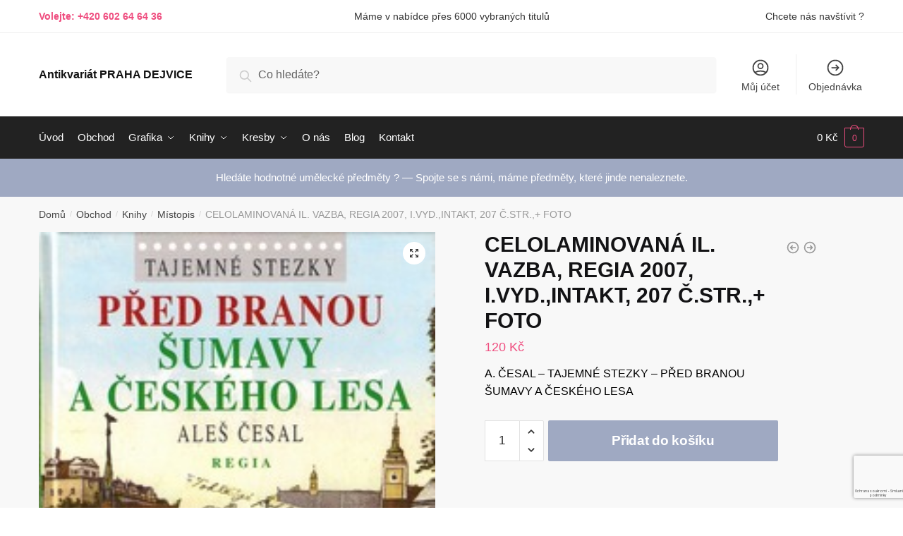

--- FILE ---
content_type: text/html; charset=UTF-8
request_url: https://antikvariat-praha.cz/obchod/knihy/mistopis/celolaminovana-il-vazba-regia-2007-i-vyd-intakt-207-c-str-foto/
body_size: 19382
content:
<!doctype html>
<html lang="cs">
<head>
<meta charset="UTF-8">
<meta name="viewport" content="height=device-height, width=device-width, initial-scale=1">
<link rel="profile" href="https://gmpg.org/xfn/11">
<link rel="pingback" href="https://antikvariat-praha.cz/xmlrpc.php">

<title>CELOLAMINOVANÁ IL. VAZBA, REGIA 2007, I.VYD.,INTAKT, 207 Č.STR.,+ FOTO &#8211; Antikvariát PRAHA DEJVICE</title>
<meta name='robots' content='max-image-preview:large' />
<link rel="alternate" type="application/rss+xml" title="Antikvariát PRAHA DEJVICE &raquo; RSS zdroj" href="https://antikvariat-praha.cz/feed/" />
<link rel="alternate" type="application/rss+xml" title="Antikvariát PRAHA DEJVICE &raquo; RSS komentářů" href="https://antikvariat-praha.cz/comments/feed/" />
<link rel="alternate" title="oEmbed (JSON)" type="application/json+oembed" href="https://antikvariat-praha.cz/wp-json/oembed/1.0/embed?url=https%3A%2F%2Fantikvariat-praha.cz%2Fobchod%2Fknihy%2Fmistopis%2Fcelolaminovana-il-vazba-regia-2007-i-vyd-intakt-207-c-str-foto%2F" />
<link rel="alternate" title="oEmbed (XML)" type="text/xml+oembed" href="https://antikvariat-praha.cz/wp-json/oembed/1.0/embed?url=https%3A%2F%2Fantikvariat-praha.cz%2Fobchod%2Fknihy%2Fmistopis%2Fcelolaminovana-il-vazba-regia-2007-i-vyd-intakt-207-c-str-foto%2F&#038;format=xml" />
<style id='wp-img-auto-sizes-contain-inline-css' type='text/css'>
img:is([sizes=auto i],[sizes^="auto," i]){contain-intrinsic-size:3000px 1500px}
/*# sourceURL=wp-img-auto-sizes-contain-inline-css */
</style>
<style id='wp-emoji-styles-inline-css' type='text/css'>

	img.wp-smiley, img.emoji {
		display: inline !important;
		border: none !important;
		box-shadow: none !important;
		height: 1em !important;
		width: 1em !important;
		margin: 0 0.07em !important;
		vertical-align: -0.1em !important;
		background: none !important;
		padding: 0 !important;
	}
/*# sourceURL=wp-emoji-styles-inline-css */
</style>
<link rel='stylesheet' id='wp-block-library-css' href='https://antikvariat-praha.cz/wp-includes/css/dist/block-library/style.min.css?ver=6.9' type='text/css' media='all' />
<link rel='stylesheet' id='wc-blocks-style-css' href='https://antikvariat-praha.cz/wp-content/plugins/woocommerce/assets/client/blocks/wc-blocks.css?ver=wc-10.4.3' type='text/css' media='all' />
<style id='global-styles-inline-css' type='text/css'>
:root{--wp--preset--aspect-ratio--square: 1;--wp--preset--aspect-ratio--4-3: 4/3;--wp--preset--aspect-ratio--3-4: 3/4;--wp--preset--aspect-ratio--3-2: 3/2;--wp--preset--aspect-ratio--2-3: 2/3;--wp--preset--aspect-ratio--16-9: 16/9;--wp--preset--aspect-ratio--9-16: 9/16;--wp--preset--color--black: #000000;--wp--preset--color--cyan-bluish-gray: #abb8c3;--wp--preset--color--white: #ffffff;--wp--preset--color--pale-pink: #f78da7;--wp--preset--color--vivid-red: #cf2e2e;--wp--preset--color--luminous-vivid-orange: #ff6900;--wp--preset--color--luminous-vivid-amber: #fcb900;--wp--preset--color--light-green-cyan: #7bdcb5;--wp--preset--color--vivid-green-cyan: #00d084;--wp--preset--color--pale-cyan-blue: #8ed1fc;--wp--preset--color--vivid-cyan-blue: #0693e3;--wp--preset--color--vivid-purple: #9b51e0;--wp--preset--gradient--vivid-cyan-blue-to-vivid-purple: linear-gradient(135deg,rgb(6,147,227) 0%,rgb(155,81,224) 100%);--wp--preset--gradient--light-green-cyan-to-vivid-green-cyan: linear-gradient(135deg,rgb(122,220,180) 0%,rgb(0,208,130) 100%);--wp--preset--gradient--luminous-vivid-amber-to-luminous-vivid-orange: linear-gradient(135deg,rgb(252,185,0) 0%,rgb(255,105,0) 100%);--wp--preset--gradient--luminous-vivid-orange-to-vivid-red: linear-gradient(135deg,rgb(255,105,0) 0%,rgb(207,46,46) 100%);--wp--preset--gradient--very-light-gray-to-cyan-bluish-gray: linear-gradient(135deg,rgb(238,238,238) 0%,rgb(169,184,195) 100%);--wp--preset--gradient--cool-to-warm-spectrum: linear-gradient(135deg,rgb(74,234,220) 0%,rgb(151,120,209) 20%,rgb(207,42,186) 40%,rgb(238,44,130) 60%,rgb(251,105,98) 80%,rgb(254,248,76) 100%);--wp--preset--gradient--blush-light-purple: linear-gradient(135deg,rgb(255,206,236) 0%,rgb(152,150,240) 100%);--wp--preset--gradient--blush-bordeaux: linear-gradient(135deg,rgb(254,205,165) 0%,rgb(254,45,45) 50%,rgb(107,0,62) 100%);--wp--preset--gradient--luminous-dusk: linear-gradient(135deg,rgb(255,203,112) 0%,rgb(199,81,192) 50%,rgb(65,88,208) 100%);--wp--preset--gradient--pale-ocean: linear-gradient(135deg,rgb(255,245,203) 0%,rgb(182,227,212) 50%,rgb(51,167,181) 100%);--wp--preset--gradient--electric-grass: linear-gradient(135deg,rgb(202,248,128) 0%,rgb(113,206,126) 100%);--wp--preset--gradient--midnight: linear-gradient(135deg,rgb(2,3,129) 0%,rgb(40,116,252) 100%);--wp--preset--font-size--small: 13px;--wp--preset--font-size--medium: 20px;--wp--preset--font-size--large: 36px;--wp--preset--font-size--x-large: 42px;--wp--preset--spacing--20: 0.44rem;--wp--preset--spacing--30: 0.67rem;--wp--preset--spacing--40: 1rem;--wp--preset--spacing--50: 1.5rem;--wp--preset--spacing--60: 2.25rem;--wp--preset--spacing--70: 3.38rem;--wp--preset--spacing--80: 5.06rem;--wp--preset--shadow--natural: 6px 6px 9px rgba(0, 0, 0, 0.2);--wp--preset--shadow--deep: 12px 12px 50px rgba(0, 0, 0, 0.4);--wp--preset--shadow--sharp: 6px 6px 0px rgba(0, 0, 0, 0.2);--wp--preset--shadow--outlined: 6px 6px 0px -3px rgb(255, 255, 255), 6px 6px rgb(0, 0, 0);--wp--preset--shadow--crisp: 6px 6px 0px rgb(0, 0, 0);}:where(.is-layout-flex){gap: 0.5em;}:where(.is-layout-grid){gap: 0.5em;}body .is-layout-flex{display: flex;}.is-layout-flex{flex-wrap: wrap;align-items: center;}.is-layout-flex > :is(*, div){margin: 0;}body .is-layout-grid{display: grid;}.is-layout-grid > :is(*, div){margin: 0;}:where(.wp-block-columns.is-layout-flex){gap: 2em;}:where(.wp-block-columns.is-layout-grid){gap: 2em;}:where(.wp-block-post-template.is-layout-flex){gap: 1.25em;}:where(.wp-block-post-template.is-layout-grid){gap: 1.25em;}.has-black-color{color: var(--wp--preset--color--black) !important;}.has-cyan-bluish-gray-color{color: var(--wp--preset--color--cyan-bluish-gray) !important;}.has-white-color{color: var(--wp--preset--color--white) !important;}.has-pale-pink-color{color: var(--wp--preset--color--pale-pink) !important;}.has-vivid-red-color{color: var(--wp--preset--color--vivid-red) !important;}.has-luminous-vivid-orange-color{color: var(--wp--preset--color--luminous-vivid-orange) !important;}.has-luminous-vivid-amber-color{color: var(--wp--preset--color--luminous-vivid-amber) !important;}.has-light-green-cyan-color{color: var(--wp--preset--color--light-green-cyan) !important;}.has-vivid-green-cyan-color{color: var(--wp--preset--color--vivid-green-cyan) !important;}.has-pale-cyan-blue-color{color: var(--wp--preset--color--pale-cyan-blue) !important;}.has-vivid-cyan-blue-color{color: var(--wp--preset--color--vivid-cyan-blue) !important;}.has-vivid-purple-color{color: var(--wp--preset--color--vivid-purple) !important;}.has-black-background-color{background-color: var(--wp--preset--color--black) !important;}.has-cyan-bluish-gray-background-color{background-color: var(--wp--preset--color--cyan-bluish-gray) !important;}.has-white-background-color{background-color: var(--wp--preset--color--white) !important;}.has-pale-pink-background-color{background-color: var(--wp--preset--color--pale-pink) !important;}.has-vivid-red-background-color{background-color: var(--wp--preset--color--vivid-red) !important;}.has-luminous-vivid-orange-background-color{background-color: var(--wp--preset--color--luminous-vivid-orange) !important;}.has-luminous-vivid-amber-background-color{background-color: var(--wp--preset--color--luminous-vivid-amber) !important;}.has-light-green-cyan-background-color{background-color: var(--wp--preset--color--light-green-cyan) !important;}.has-vivid-green-cyan-background-color{background-color: var(--wp--preset--color--vivid-green-cyan) !important;}.has-pale-cyan-blue-background-color{background-color: var(--wp--preset--color--pale-cyan-blue) !important;}.has-vivid-cyan-blue-background-color{background-color: var(--wp--preset--color--vivid-cyan-blue) !important;}.has-vivid-purple-background-color{background-color: var(--wp--preset--color--vivid-purple) !important;}.has-black-border-color{border-color: var(--wp--preset--color--black) !important;}.has-cyan-bluish-gray-border-color{border-color: var(--wp--preset--color--cyan-bluish-gray) !important;}.has-white-border-color{border-color: var(--wp--preset--color--white) !important;}.has-pale-pink-border-color{border-color: var(--wp--preset--color--pale-pink) !important;}.has-vivid-red-border-color{border-color: var(--wp--preset--color--vivid-red) !important;}.has-luminous-vivid-orange-border-color{border-color: var(--wp--preset--color--luminous-vivid-orange) !important;}.has-luminous-vivid-amber-border-color{border-color: var(--wp--preset--color--luminous-vivid-amber) !important;}.has-light-green-cyan-border-color{border-color: var(--wp--preset--color--light-green-cyan) !important;}.has-vivid-green-cyan-border-color{border-color: var(--wp--preset--color--vivid-green-cyan) !important;}.has-pale-cyan-blue-border-color{border-color: var(--wp--preset--color--pale-cyan-blue) !important;}.has-vivid-cyan-blue-border-color{border-color: var(--wp--preset--color--vivid-cyan-blue) !important;}.has-vivid-purple-border-color{border-color: var(--wp--preset--color--vivid-purple) !important;}.has-vivid-cyan-blue-to-vivid-purple-gradient-background{background: var(--wp--preset--gradient--vivid-cyan-blue-to-vivid-purple) !important;}.has-light-green-cyan-to-vivid-green-cyan-gradient-background{background: var(--wp--preset--gradient--light-green-cyan-to-vivid-green-cyan) !important;}.has-luminous-vivid-amber-to-luminous-vivid-orange-gradient-background{background: var(--wp--preset--gradient--luminous-vivid-amber-to-luminous-vivid-orange) !important;}.has-luminous-vivid-orange-to-vivid-red-gradient-background{background: var(--wp--preset--gradient--luminous-vivid-orange-to-vivid-red) !important;}.has-very-light-gray-to-cyan-bluish-gray-gradient-background{background: var(--wp--preset--gradient--very-light-gray-to-cyan-bluish-gray) !important;}.has-cool-to-warm-spectrum-gradient-background{background: var(--wp--preset--gradient--cool-to-warm-spectrum) !important;}.has-blush-light-purple-gradient-background{background: var(--wp--preset--gradient--blush-light-purple) !important;}.has-blush-bordeaux-gradient-background{background: var(--wp--preset--gradient--blush-bordeaux) !important;}.has-luminous-dusk-gradient-background{background: var(--wp--preset--gradient--luminous-dusk) !important;}.has-pale-ocean-gradient-background{background: var(--wp--preset--gradient--pale-ocean) !important;}.has-electric-grass-gradient-background{background: var(--wp--preset--gradient--electric-grass) !important;}.has-midnight-gradient-background{background: var(--wp--preset--gradient--midnight) !important;}.has-small-font-size{font-size: var(--wp--preset--font-size--small) !important;}.has-medium-font-size{font-size: var(--wp--preset--font-size--medium) !important;}.has-large-font-size{font-size: var(--wp--preset--font-size--large) !important;}.has-x-large-font-size{font-size: var(--wp--preset--font-size--x-large) !important;}
/*# sourceURL=global-styles-inline-css */
</style>

<style id='classic-theme-styles-inline-css' type='text/css'>
/*! This file is auto-generated */
.wp-block-button__link{color:#fff;background-color:#32373c;border-radius:9999px;box-shadow:none;text-decoration:none;padding:calc(.667em + 2px) calc(1.333em + 2px);font-size:1.125em}.wp-block-file__button{background:#32373c;color:#fff;text-decoration:none}
/*# sourceURL=/wp-includes/css/classic-themes.min.css */
</style>
<link rel='stylesheet' id='commercekit-ajax-search-css-css' href='https://antikvariat-praha.cz/wp-content/plugins/commercegurus-commercekit/assets/css/ajax-search.css?ver=1.2.8' type='text/css' media='all' />
<link rel='stylesheet' id='photoswipe-css' href='https://antikvariat-praha.cz/wp-content/plugins/woocommerce/assets/css/photoswipe/photoswipe.min.css?ver=10.4.3' type='text/css' media='all' />
<link rel='stylesheet' id='photoswipe-default-skin-css' href='https://antikvariat-praha.cz/wp-content/plugins/woocommerce/assets/css/photoswipe/default-skin/default-skin.min.css?ver=10.4.3' type='text/css' media='all' />
<style id='woocommerce-inline-inline-css' type='text/css'>
.woocommerce form .form-row .required { visibility: visible; }
/*# sourceURL=woocommerce-inline-inline-css */
</style>
<link rel='stylesheet' id='shoptimizer-main-min-css' href='https://antikvariat-praha.cz/wp-content/themes/shoptimizer/assets/css/main/main.min.css?ver=2.4.5' type='text/css' media='all' />
<link rel='stylesheet' id='shoptimizer-product-min-css' href='https://antikvariat-praha.cz/wp-content/themes/shoptimizer/assets/css/main/product.min.css?ver=2.4.5' type='text/css' media='all' />
<link rel='stylesheet' id='shoptimizer-style-css' href='https://antikvariat-praha.cz/wp-content/themes/shoptimizer/style.css?ver=6.9' type='text/css' media='all' />
<link rel='stylesheet' id='shoptimizer-woocommerce-min-css' href='https://antikvariat-praha.cz/wp-content/themes/shoptimizer/assets/css/main/woocommerce.min.css?ver=2.4.5' type='text/css' media='all' />
<script type="text/javascript" src="https://antikvariat-praha.cz/wp-includes/js/jquery/jquery.min.js?ver=3.7.1" id="jquery-core-js"></script>
<script type="text/javascript" src="https://antikvariat-praha.cz/wp-includes/js/jquery/jquery-migrate.min.js?ver=3.4.1" id="jquery-migrate-js"></script>
<script type="text/javascript" src="https://antikvariat-praha.cz/wp-content/plugins/woocommerce/assets/js/jquery-blockui/jquery.blockUI.min.js?ver=2.7.0-wc.10.4.3" id="wc-jquery-blockui-js" defer="defer" data-wp-strategy="defer"></script>
<script type="text/javascript" id="wc-add-to-cart-js-extra">
/* <![CDATA[ */
var wc_add_to_cart_params = {"ajax_url":"/wp-admin/admin-ajax.php","wc_ajax_url":"/?wc-ajax=%%endpoint%%","i18n_view_cart":"Zobrazit ko\u0161\u00edk","cart_url":"https://antikvariat-praha.cz/kosik-2/","is_cart":"","cart_redirect_after_add":"no"};
//# sourceURL=wc-add-to-cart-js-extra
/* ]]> */
</script>
<script type="text/javascript" src="https://antikvariat-praha.cz/wp-content/plugins/woocommerce/assets/js/frontend/add-to-cart.min.js?ver=10.4.3" id="wc-add-to-cart-js" defer="defer" data-wp-strategy="defer"></script>
<script type="text/javascript" src="https://antikvariat-praha.cz/wp-content/plugins/woocommerce/assets/js/zoom/jquery.zoom.min.js?ver=1.7.21-wc.10.4.3" id="wc-zoom-js" defer="defer" data-wp-strategy="defer"></script>
<script type="text/javascript" src="https://antikvariat-praha.cz/wp-content/plugins/woocommerce/assets/js/flexslider/jquery.flexslider.min.js?ver=2.7.2-wc.10.4.3" id="wc-flexslider-js" defer="defer" data-wp-strategy="defer"></script>
<script type="text/javascript" src="https://antikvariat-praha.cz/wp-content/plugins/woocommerce/assets/js/photoswipe/photoswipe.min.js?ver=4.1.1-wc.10.4.3" id="wc-photoswipe-js" defer="defer" data-wp-strategy="defer"></script>
<script type="text/javascript" src="https://antikvariat-praha.cz/wp-content/plugins/woocommerce/assets/js/photoswipe/photoswipe-ui-default.min.js?ver=4.1.1-wc.10.4.3" id="wc-photoswipe-ui-default-js" defer="defer" data-wp-strategy="defer"></script>
<script type="text/javascript" id="wc-single-product-js-extra">
/* <![CDATA[ */
var wc_single_product_params = {"i18n_required_rating_text":"Zvolte pros\u00edm hodnocen\u00ed","i18n_rating_options":["1 z 5 hv\u011bzdi\u010dek","2 ze 5 hv\u011bzdi\u010dek","3 ze 5 hv\u011bzdi\u010dek","4 ze 5 hv\u011bzdi\u010dek","5 z 5 hv\u011bzdi\u010dek"],"i18n_product_gallery_trigger_text":"Zobrazit galerii p\u0159es celou obrazovku","review_rating_required":"yes","flexslider":{"rtl":false,"animation":"slide","smoothHeight":true,"directionNav":true,"controlNav":"thumbnails","slideshow":false,"animationSpeed":500,"animationLoop":false,"allowOneSlide":false},"zoom_enabled":"1","zoom_options":[],"photoswipe_enabled":"1","photoswipe_options":{"shareEl":false,"closeOnScroll":false,"history":false,"hideAnimationDuration":0,"showAnimationDuration":0},"flexslider_enabled":"1"};
//# sourceURL=wc-single-product-js-extra
/* ]]> */
</script>
<script type="text/javascript" src="https://antikvariat-praha.cz/wp-content/plugins/woocommerce/assets/js/frontend/single-product.min.js?ver=10.4.3" id="wc-single-product-js" defer="defer" data-wp-strategy="defer"></script>
<script type="text/javascript" src="https://antikvariat-praha.cz/wp-content/plugins/woocommerce/assets/js/js-cookie/js.cookie.min.js?ver=2.1.4-wc.10.4.3" id="wc-js-cookie-js" defer="defer" data-wp-strategy="defer"></script>
<script type="text/javascript" id="woocommerce-js-extra">
/* <![CDATA[ */
var woocommerce_params = {"ajax_url":"/wp-admin/admin-ajax.php","wc_ajax_url":"/?wc-ajax=%%endpoint%%","i18n_password_show":"Zobrazit heslo","i18n_password_hide":"Skr\u00fdt heslo"};
//# sourceURL=woocommerce-js-extra
/* ]]> */
</script>
<script type="text/javascript" src="https://antikvariat-praha.cz/wp-content/plugins/woocommerce/assets/js/frontend/woocommerce.min.js?ver=10.4.3" id="woocommerce-js" defer="defer" data-wp-strategy="defer"></script>
<link rel="https://api.w.org/" href="https://antikvariat-praha.cz/wp-json/" /><link rel="alternate" title="JSON" type="application/json" href="https://antikvariat-praha.cz/wp-json/wp/v2/product/3792" /><link rel="EditURI" type="application/rsd+xml" title="RSD" href="https://antikvariat-praha.cz/xmlrpc.php?rsd" />
<meta name="generator" content="WordPress 6.9" />
<meta name="generator" content="WooCommerce 10.4.3" />
<link rel="canonical" href="https://antikvariat-praha.cz/obchod/knihy/mistopis/celolaminovana-il-vazba-regia-2007-i-vyd-intakt-207-c-str-foto/" />
<link rel='shortlink' href='https://antikvariat-praha.cz/?p=3792' />
	<script type="text/javascript">
		var commercekit_ajs = {"ajax_url":"https:\/\/antikvariat-praha.cz\/wp-admin\/admin-ajax.php","ajax_search":1,"char_count":3,"action":"commercekit_ajax_search","loader_icon":"https:\/\/antikvariat-praha.cz\/wp-content\/plugins\/commercegurus-commercekit\/assets\/images\/loader2.gif","no_results_text":"Nenalezeno","placeholder_text":"Co hled\u00e1te?","layout":"all"}	</script>
	<script type="text/javascript">
		var commercekit_pdp = {"pdp_thumbnails":4,"pdp_lightbox":1}	</script>
	
	<noscript><style>.woocommerce-product-gallery{ opacity: 1 !important; }</style></noscript>
	<meta name="generator" content="Elementor 3.29.2; features: additional_custom_breakpoints, e_local_google_fonts; settings: css_print_method-external, google_font-enabled, font_display-auto">
			<style>
				.e-con.e-parent:nth-of-type(n+4):not(.e-lazyloaded):not(.e-no-lazyload),
				.e-con.e-parent:nth-of-type(n+4):not(.e-lazyloaded):not(.e-no-lazyload) * {
					background-image: none !important;
				}
				@media screen and (max-height: 1024px) {
					.e-con.e-parent:nth-of-type(n+3):not(.e-lazyloaded):not(.e-no-lazyload),
					.e-con.e-parent:nth-of-type(n+3):not(.e-lazyloaded):not(.e-no-lazyload) * {
						background-image: none !important;
					}
				}
				@media screen and (max-height: 640px) {
					.e-con.e-parent:nth-of-type(n+2):not(.e-lazyloaded):not(.e-no-lazyload),
					.e-con.e-parent:nth-of-type(n+2):not(.e-lazyloaded):not(.e-no-lazyload) * {
						background-image: none !important;
					}
				}
			</style>
			<link rel="icon" href="https://antikvariat-praha.cz/wp-content/uploads/2021/12/favicon.ico" sizes="32x32" />
<link rel="icon" href="https://antikvariat-praha.cz/wp-content/uploads/2021/12/favicon.ico" sizes="192x192" />
<link rel="apple-touch-icon" href="https://antikvariat-praha.cz/wp-content/uploads/2021/12/favicon.ico" />
<meta name="msapplication-TileImage" content="https://antikvariat-praha.cz/wp-content/uploads/2021/12/favicon.ico" />
<style id="kirki-inline-styles">.site-header .custom-logo-link img{height:38px;}.is_stuck .logo-mark{width:60px;}.is_stuck .primary-navigation.with-logo .menu-primary-menu-container{margin-left:60px;}.price ins, .summary .yith-wcwl-add-to-wishlist a:before, .commercekit-wishlist a i:before, .commercekit-wishlist-table .price, .commercekit-wishlist-table .price ins, .commercekit-ajs-product-price, .commercekit-ajs-product-price ins, .widget-area .widget.widget_categories a:hover, #secondary .widget ul li a:hover, #secondary.widget-area .widget li.chosen a, .widget-area .widget a:hover, #secondary .widget_recent_comments ul li a:hover, .woocommerce-pagination .page-numbers li .page-numbers.current, div.product p.price, body:not(.mobile-toggled) .main-navigation ul.menu li.full-width.menu-item-has-children ul li.highlight > a, body:not(.mobile-toggled) .main-navigation ul.menu li.full-width.menu-item-has-children ul li.highlight > a:hover, #secondary .widget ins span.amount, #secondary .widget ins span.amount span, .search-results article h2 a:hover{color:#ef4d7f;}.spinner > div, .widget_price_filter .ui-slider .ui-slider-range, .widget_price_filter .ui-slider .ui-slider-handle, #page .woocommerce-tabs ul.tabs li span, #secondary.widget-area .widget .tagcloud a:hover, .widget-area .widget.widget_product_tag_cloud a:hover, footer .mc4wp-form input[type="submit"], #payment .payment_methods li.woocommerce-PaymentMethod > input[type=radio]:first-child:checked + label:before, #payment .payment_methods li.wc_payment_method > input[type=radio]:first-child:checked + label:before, #shipping_method > li > input[type=radio]:first-child:checked + label:before, ul#shipping_method li:only-child label:before, .image-border .elementor-image:after, ul.products li.product .yith-wcwl-wishlistexistsbrowse a:before, ul.products li.product .yith-wcwl-wishlistaddedbrowse a:before, ul.products li.product .yith-wcwl-add-button a:before, .summary .yith-wcwl-add-to-wishlist a:before, .commercekit-wishlist a i.cg-wishlist-t:before, .commercekit-wishlist a i.cg-wishlist:before, .summary .commercekit-wishlist a i.cg-wishlist-t:before, #page .woocommerce-tabs ul.tabs li a span, .main-navigation ul li a span strong, .widget_layered_nav ul.woocommerce-widget-layered-nav-list li.chosen:before{background-color:#ef4d7f;}a{color:#ef4d7f;}a:hover{color:#111;}body{background-color:#fff;}.col-full.topbar-wrapper{background-color:#fff;border-bottom-color:#eee;}.top-bar, .top-bar a{color:#323232;}body:not(.header-4) .site-header, .header-4-container{background-color:#fff;}.fa.menu-item, .ri.menu-item{border-left-color:#eee;}.header-4 .search-trigger span{border-right-color:#eee;}.header-widget-region{background-color:#9fa9c2;}.header-widget-region, .header-widget-region a{color:#fff;}button, .button, .button:hover, input[type=submit], ul.products li.product .button, ul.products li.product .added_to_cart, .site .widget_shopping_cart a.button.checkout, .woocommerce #respond input#submit.alt, .main-navigation ul.menu ul li a.button, .main-navigation ul.menu ul li a.button:hover, body .main-navigation ul.menu li.menu-item-has-children.full-width > .sub-menu-wrapper li a.button:hover, .main-navigation ul.menu li.menu-item-has-children.full-width > .sub-menu-wrapper li:hover a.added_to_cart, div.wpforms-container-full .wpforms-form button[type=submit], .product .cart .single_add_to_cart_button, .woocommerce-cart p.return-to-shop a, .elementor-row .feature p a, .image-feature figcaption span{color:#fff;}.single-product div.product form.cart .button.added::before{background-color:#fff;}button, .button, input[type=submit], ul.products li.product .button, .woocommerce #respond input#submit.alt, .product .cart .single_add_to_cart_button, .widget_shopping_cart a.button.checkout, .main-navigation ul.menu li.menu-item-has-children.full-width > .sub-menu-wrapper li a.added_to_cart, div.wpforms-container-full .wpforms-form button[type=submit], ul.products li.product .added_to_cart, .woocommerce-cart p.return-to-shop a, .elementor-row .feature a, .image-feature figcaption span{background-color:#9fa9c2;}.widget_shopping_cart a.button.checkout{border-color:#9fa9c2;}button:hover, .button:hover, [type="submit"]:hover, ul.products li.product .button:hover, #place_order[type="submit"]:hover, body .woocommerce #respond input#submit.alt:hover, .product .cart .single_add_to_cart_button:hover, .main-navigation ul.menu li.menu-item-has-children.full-width > .sub-menu-wrapper li a.added_to_cart:hover, div.wpforms-container-full .wpforms-form button[type=submit]:hover, div.wpforms-container-full .wpforms-form button[type=submit]:focus, ul.products li.product .added_to_cart:hover, .widget_shopping_cart a.button.checkout:hover, .woocommerce-cart p.return-to-shop a:hover{background-color:#c7cddc;}.widget_shopping_cart a.button.checkout:hover{border-color:#c7cddc;}.onsale, .product-label{background-color:#ef4d7f;color:#fff;}.content-area .summary .onsale{color:#ef4d7f;}.summary .product-label:before, .product-details-wrapper .product-label:before{border-right-color:#ef4d7f;}.entry-content .testimonial-entry-title:after, .cart-summary .widget li strong::before, p.stars.selected a.active::before, p.stars:hover a::before, p.stars.selected a:not(.active)::before{color:#ef4d7f;}.star-rating > span:before{background-color:#ef4d7f;}header.woocommerce-products-header, .shoptimizer-category-banner{background-color:#efeee3;}.term-description p, .term-description a, .term-description a:hover, .shoptimizer-category-banner h1, .shoptimizer-category-banner .taxonomy-description p{color:#222;}.single-product .site-content .col-full{background-color:#f8f8f8;}.call-back-feature a{background-color:#ef4d7f;color:#fff;}ul.checkout-bar:before, .woocommerce-checkout .checkout-bar li.active:after, ul.checkout-bar li.visited:after{background-color:#ef4d7f;}.below-content .widget .ri{color:#999;}.below-content .widget svg{stroke:#999;}footer{background-color:#111;color:#ccc;}footer .widget .widget-title{color:#fff;}footer a:not(.button){color:#999;}footer a:not(.button):hover{color:#fff;}footer li a:after{border-color:#fff;}.menu-primary-menu-container > ul > li > a span:before{border-color:#ef4d7f;}.secondary-navigation .menu a, .ri.menu-item:before, .fa.menu-item:before{color:#404040;}.secondary-navigation .icon-wrapper svg{stroke:#404040;}.site-header-cart a.cart-contents .count, .site-header-cart a.cart-contents .count:after{border-color:#ef4d7f;}.site-header-cart a.cart-contents .count, .shoptimizer-cart-icon i{color:#ef4d7f;}.site-header-cart a.cart-contents:hover .count, .site-header-cart a.cart-contents:hover .count{background-color:#ef4d7f;}.site-header-cart .cart-contents{color:#fff;}#page{max-width:3000px;}.col-full, .single-product .site-content .shoptimizer-sticky-add-to-cart .col-full, body .woocommerce-message{max-width:1170px;}.product-details-wrapper, .single-product .woocommerce-Tabs-panel, .single-product .archive-header .woocommerce-breadcrumb, .related.products, #sspotReviews, .upsells.products{max-width:calc(1170px + 5.2325em);}.main-navigation ul li.menu-item-has-children.full-width .container{max-width:1170px;}.below-content .col-full, footer .col-full{max-width:calc(1170px + 40px);}#secondary{width:22%;}.content-area{width:72%;}body, button, input, select, option, textarea, h6{font-family:sans-serif;}.menu-primary-menu-container > ul > li > a, .site-header-cart .cart-contents{font-family:sans-serif;font-size:15px;letter-spacing:0px;}.main-navigation ul.menu ul li > a, .main-navigation ul.nav-menu ul li > a{font-family:sans-serif;}.main-navigation ul.menu li.menu-item-has-children.full-width > .sub-menu-wrapper li.menu-item-has-children > a, .main-navigation ul.menu li.menu-item-has-children.full-width > .sub-menu-wrapper li.heading > a{font-family:sans-serif;font-size:15px;font-weight:600;letter-spacing:0px;color:#111;}.entry-content{font-family:sans-serif;}h1{font-family:sans-serif;}h2{font-family:sans-serif;}h3{font-family:sans-serif;}h4{font-family:sans-serif;}h5{font-family:sans-serif;}blockquote p{font-family:sans-serif;}.widget .widget-title, .widget .widgettitle{font-family:sans-serif;font-size:15px;font-weight:600;}body.single-post h1{font-family:sans-serif;}.term-description, .shoptimizer-category-banner .taxonomy-description{font-family:sans-serif;}.content-area ul.products li.product .woocommerce-loop-product__title, .content-area ul.products li.product h2, ul.products li.product .woocommerce-loop-product__title, ul.products li.product .woocommerce-loop-product__title, .main-navigation ul.menu ul li.product .woocommerce-loop-product__title a{font-family:sans-serif;font-size:15px;font-weight:600;}body .woocommerce #respond input#submit.alt, body .woocommerce a.button.alt, body .woocommerce button.button.alt, body .woocommerce input.button.alt, .product .cart .single_add_to_cart_button, .shoptimizer-sticky-add-to-cart__content-button a.button, .widget_shopping_cart a.button.checkout{font-family:sans-serif;font-weight:600;letter-spacing:-0.3px;text-transform:none;}@media (max-width: 992px){.main-header, .site-branding{height:70px;}.main-header .site-header-cart{top:calc(-14px + 70px / 2);}body.theme-shoptimizer .site-header .custom-logo-link img, body.wp-custom-logo .site-header .custom-logo-link img{height:22px;}.m-search-bh .site-search, .m-search-toggled .site-search, .site-branding button.menu-toggle, .site-branding button.menu-toggle:hover{background-color:#fff;}.menu-toggle .bar, .site-header-cart a.cart-contents:hover .count{background-color:#111;}.menu-toggle .bar-text, .menu-toggle:hover .bar-text, .site-header-cart a.cart-contents .count{color:#111;}.mobile-search-toggle svg, .mobile-myaccount svg{stroke:#111;}.site-header-cart a.cart-contents:hover .count{background-color:#ef4d7f;}.site-header-cart a.cart-contents:not(:hover) .count{color:#ef4d7f;}.shoptimizer-cart-icon svg{stroke:#ef4d7f;}.site-header .site-header-cart a.cart-contents .count, .site-header-cart a.cart-contents .count:after{border-color:#ef4d7f;}.col-full-nav{background-color:#fff;}.main-navigation ul li a, body .main-navigation ul.menu > li.menu-item-has-children > span.caret::after, .main-navigation .woocommerce-loop-product__title, .main-navigation ul.menu li.product, body .main-navigation ul.menu li.menu-item-has-children.full-width>.sub-menu-wrapper li h6 a, body .main-navigation ul.menu li.menu-item-has-children.full-width>.sub-menu-wrapper li h6 a:hover, .main-navigation ul.products li.product .price, body .main-navigation ul.menu li.menu-item-has-children li.menu-item-has-children span.caret, body.mobile-toggled .main-navigation ul.menu li.menu-item-has-children.full-width > .sub-menu-wrapper li p.product__categories a, body.mobile-toggled ul.products li.product p.product__categories a, body li.menu-item-product p.product__categories, body .main-navigation .price ins, .main-navigation ul.menu li.menu-item-has-children.full-width > .sub-menu-wrapper li.menu-item-has-children > a, .main-navigation ul.menu li.menu-item-has-children.full-width > .sub-menu-wrapper li.heading > a, .mobile-extra, .mobile-extra h4, .mobile-extra a{color:#222;}.main-navigation ul.menu li.menu-item-has-children span.caret::after{background-color:#222;}.main-navigation ul.menu > li.menu-item-has-children.dropdown-open > .sub-menu-wrapper{border-bottom-color:#eee;}}@media (min-width: 993px){.col-full-nav{background-color:#222;}.col-full.main-header{padding-top:30px;padding-bottom:30px;}.menu-primary-menu-container > ul > li > a, .site-header-cart, .logo-mark{line-height:60px;}.site-header-cart, .menu-primary-menu-container > ul > li.menu-button{height:60px;}.menu-primary-menu-container > ul > li > a{color:#fff;}.main-navigation ul.menu > li.menu-item-has-children > a::after{background-color:#fff;}.menu-primary-menu-container > ul.menu:hover > li > a{opacity:0.65;}.main-navigation ul.menu ul.sub-menu{background-color:#fff;}.main-navigation ul.menu ul li a, .main-navigation ul.nav-menu ul li a{color:#323232;}.main-navigation ul.menu ul a:hover{color:#ef4d7f;}.shoptimizer-cart-icon svg{stroke:#ef4d7f;}.site-header-cart a.cart-contents:hover .count{color:#fff;}}@media (min-width: 770px){.summary h1{font-family:sans-serif;font-weight:600;}}</style>
</head>

<body class="wp-singular product-template-default single single-product postid-3792 wp-theme-shoptimizer theme-shoptimizer woocommerce woocommerce-page woocommerce-no-js sticky-m sticky-d sticky-b right-archives-sidebar right-post-sidebar right-page-sidebar wc-active product-align-center elementor-default elementor-kit-14509">


<div class="mobile-menu close-drawer"></div>
<div id="page" class="hfeed site">

			<a class="skip-link screen-reader-text" href="#site-navigation">Skip to navigation</a>
		<a class="skip-link screen-reader-text" href="#content">Skip to content</a>
				<div class="shoptimizer-mini-cart-wrap">
			<div id="ajax-loading">
				<div class="shoptimizer-loader">
					<div class="spinner">
					<div class="bounce1"></div>
					<div class="bounce2"></div>
					<div class="bounce3"></div>
					</div>
				</div>
			</div>
			<div class="cart-drawer-heading">Nákupní košík</div>
			<div class="close-drawer"></div>

				<div class="widget woocommerce widget_shopping_cart"><div class="widget_shopping_cart_content"></div></div>
			</div>


			
	
		
					<div class="col-full topbar-wrapper hide-on-mobile">
				
			<div class="top-bar">
				<div class="col-full">
					<div class="top-bar-left  widget_text">			<div class="textwidget"><p><strong><a style="color: #ef4d7f;" href="tel:00420602646436">Volejte: +420 602 64 64 36</a></strong></p>
</div>
		</div>					<div class="top-bar-center  widget_text">			<div class="textwidget"><p>Máme v nabídce přes 6000 vybraných titulů</p>
</div>
		</div>					<div class="widget_text top-bar-right  widget_custom_html"><div class="textwidget custom-html-widget"><a href="https://antikvariat-praha.cz/kontakt/">Chcete nás navštívit ?</a></div></div>				</div>
			</div>
		</div>
			
		
	<header id="masthead" class="site-header">

		<div class="menu-overlay"></div>

		<div class="main-header col-full">

					<div class="site-branding">
			<button class="menu-toggle" aria-label="Menu" aria-controls="site-navigation" aria-expanded="false">
				<span class="bar"></span><span class="bar"></span><span class="bar"></span>
								<span class="bar-text">MENU</span>
					
			</button>
			<a href="https://antikvariat-praha.cz/" class="custom-logo-link">Antikvariát PRAHA DEJVICE</a>		</div>
					
															<div class="site-search">
							<div class="widget woocommerce widget_product_search"><form role="search" method="get" class="woocommerce-product-search" action="https://antikvariat-praha.cz/">
	<label class="screen-reader-text" for="woocommerce-product-search-field-0">Hledat:</label>
	<input type="search" id="woocommerce-product-search-field-0" class="search-field" placeholder="Co hledáte?" value="" name="s" />
	<button type="submit" value="Hledat" class="">Hledat</button>
	<input type="hidden" name="post_type" value="product" />
</form>
</div>						</div>
																	<nav class="secondary-navigation" aria-label="Secondary Navigation">
					<div class="menu-secondary-menu-container"><ul id="menu-secondary-menu" class="menu"><li id="menu-item-1235" class="menu-item menu-item-type-custom menu-item-object-custom menu-item-1235"><a href="/muj-ucet-2/">Můj účet<div class="icon-wrapper"><svg xmlns="http://www.w3.org/2000/svg" fill="none" viewBox="0 0 24 24" stroke="currentColor">
  <path stroke-linecap="round" stroke-linejoin="round" stroke-width="2" d="M5.121 17.804A13.937 13.937 0 0112 16c2.5 0 4.847.655 6.879 1.804M15 10a3 3 0 11-6 0 3 3 0 016 0zm6 2a9 9 0 11-18 0 9 9 0 0118 0z" />
</svg></div></a></li>
<li id="menu-item-1236" class="menu-item menu-item-type-custom menu-item-object-custom menu-item-1236"><a href="/objednavka/">Objednávka<div class="icon-wrapper"><svg xmlns="http://www.w3.org/2000/svg" fill="none" viewBox="0 0 24 24" stroke="currentColor">
  <path stroke-linecap="round" stroke-linejoin="round" stroke-width="2" d="M13 9l3 3m0 0l-3 3m3-3H8m13 0a9 9 0 11-18 0 9 9 0 0118 0z" />
</svg></div></a></li>
</ul></div>				</nav><!-- #site-navigation -->
								



		<ul class="site-header-cart menu">
			<li>			
	<div class="cart-click">

					<a class="cart-contents" href="#" title="View your shopping cart">
		
		<span class="amount"><span class="woocommerce-Price-amount amount">0&nbsp;<span class="woocommerce-Price-currencySymbol">&#075;&#269;</span></span></span>

		
		<span class="count">0</span>
		
		
		

		</a>
	</div>	
		</li>
		</ul>
		
								<div class="s-observer"></div>
		
		</div>


	</header><!-- #masthead -->

	
	<div class="col-full-nav">

	<div class="shoptimizer-primary-navigation col-full">			
															<div class="site-search">
							<div class="widget woocommerce widget_product_search"><form role="search" method="get" class="woocommerce-product-search" action="https://antikvariat-praha.cz/">
	<label class="screen-reader-text" for="woocommerce-product-search-field-1">Hledat:</label>
	<input type="search" id="woocommerce-product-search-field-1" class="search-field" placeholder="Co hledáte?" value="" name="s" />
	<button type="submit" value="Hledat" class="">Hledat</button>
	<input type="hidden" name="post_type" value="product" />
</form>
</div>						</div>
															<nav id="site-navigation" class="main-navigation" aria-label="Primary Navigation">

			
			<div class="primary-navigation">				
			
					
						<div class="menu-primary-menu-container">
				<ul id="menu-primary-menu" class="menu"><li id="nav-menu-item-14537" class="menu-item menu-item-type-post_type menu-item-object-page menu-item-home"><a href="https://antikvariat-praha.cz/" class="cg-menu-link main-menu-link"><span>Úvod</span></a></li>
<li id="nav-menu-item-1248" class="menu-item menu-item-type-custom menu-item-object-custom"><a href="/obchod/" class="cg-menu-link main-menu-link"><span>Obchod</span></a></li>
<li id="nav-menu-item-14667" class="full-width menu-item menu-item-type-custom menu-item-object-custom menu-item-has-children"><a href="#" class="cg-menu-link main-menu-link"><span>Grafika</span></a><span class="caret"></span>
<div class='sub-menu-wrapper'><div class='container'><ul class='sub-menu'>
	<li id="nav-menu-item-14668" class="menu-item menu-item-type-taxonomy menu-item-object-product_cat menu-item-has-children"><a href="https://antikvariat-praha.cz/kategorie/grafika/" class="cg-menu-link sub-menu-link"><span>Grafika</span></a><span class="caret"></span>
	<div class='sub-menu-wrapper'><div class='container'><ul class='sub-menu'>
		<li id="nav-menu-item-14669" class="menu-item menu-item-type-custom menu-item-object-custom"><a href="/kategorie/grafika/genealogie/" class="cg-menu-link sub-menu-link"><span>Genealogie</span></a></li>
		<li id="nav-menu-item-14670" class="menu-item menu-item-type-custom menu-item-object-custom"><a href="/kategorie/grafika/mapy-kolem-roku-1870/" class="cg-menu-link sub-menu-link"><span>Mapy kolem roku 1870</span></a></li>
		<li id="nav-menu-item-14671" class="menu-item menu-item-type-custom menu-item-object-custom"><a href="/kategorie/grafika/mapy-stare/" class="cg-menu-link sub-menu-link"><span>Mapy staré</span></a></li>
		<li id="nav-menu-item-14672" class="menu-item menu-item-type-custom menu-item-object-custom"><a href="/kategorie/grafika/moda/" class="cg-menu-link sub-menu-link"><span>Móda</span></a></li>
		<li id="nav-menu-item-14677" class="menu-item menu-item-type-custom menu-item-object-custom"><a href="/kategorie/grafika/ocelorytina-zanr/" class="cg-menu-link sub-menu-link"><span>Ocelorytina – Žánr</span></a></li>
		<li id="nav-menu-item-14678" class="menu-item menu-item-type-custom menu-item-object-custom"><a href="/kategorie/grafika/ocelorytiny-veduty/" class="cg-menu-link sub-menu-link"><span>Ocelorytiny – Veduty</span></a></li>
		<li id="nav-menu-item-14679" class="menu-item menu-item-type-custom menu-item-object-custom"><a href="/kategorie/grafika/portrety/" class="cg-menu-link sub-menu-link"><span>Portréty</span></a></li>
		<li id="nav-menu-item-14680" class="menu-item menu-item-type-custom menu-item-object-custom"><a href="/kategorie/grafika/praha/" class="cg-menu-link sub-menu-link"><span>Praha</span></a></li>
		<li id="nav-menu-item-14681" class="menu-item menu-item-type-custom menu-item-object-custom"><a href="/kategorie/grafika/remesla/" class="cg-menu-link sub-menu-link"><span>Řemesla</span></a></li>
		<li id="nav-menu-item-14682" class="menu-item menu-item-type-custom menu-item-object-custom"><a href="/kategorie/grafika/rostliny/" class="cg-menu-link sub-menu-link"><span>Rostliny</span></a></li>
		<li id="nav-menu-item-14683" class="menu-item menu-item-type-custom menu-item-object-custom"><a href="/kategorie/grafika/skolni-tabule/" class="cg-menu-link sub-menu-link"><span>Školní tabule</span></a></li>
		<li id="nav-menu-item-14684" class="menu-item menu-item-type-custom menu-item-object-custom"><a href="/kategorie/grafika/veduty/" class="cg-menu-link sub-menu-link"><span>Veduty</span></a></li>
		<li id="nav-menu-item-14685" class="menu-item menu-item-type-custom menu-item-object-custom"><a href="/kategorie/grafika/zvirata/" class="cg-menu-link sub-menu-link"><span>Zvířata</span></a></li>
		<li id="nav-menu-item-14757" class="menu-item menu-item-type-custom menu-item-object-custom"><a href="/kategorie/moderni-grafika/" class="cg-menu-link sub-menu-link"><span>Moderní Grafika</span></a></li>
		<li id="nav-menu-item-14758" class="menu-item menu-item-type-custom menu-item-object-custom"><a href="/kategorie/stara-grafika/" class="cg-menu-link sub-menu-link"><span>Stará Grafika</span></a></li>
		<li id="nav-menu-item-14673" class="divider menu-item menu-item-type-custom menu-item-object-custom"><a href="/kategorie/grafika/" class="cg-menu-link sub-menu-link"><span>Všechny položky</span></a></li>
	</ul></div></div>
</li>
	<li id="nav-menu-item-14674" class="menu-item-product menu-item menu-item-type-custom menu-item-object-custom"><div class="woocommerce "><ul class="products columns-3">
<li class="product type-product post-5419 status-publish first instock product_cat-stara-grafika has-post-thumbnail purchasable product-type-simple">
	<a href="https://antikvariat-praha.cz/obchod/stara-grafika/medirytina-ze-dvou-desek-mnichov-v-nemecku/" aria-label="MĚDIRYTINA ZE DVOU DESEK &#8211; MNICHOV V NĚMECKU" class="woocommerce-LoopProduct-link woocommerce-loop-product__link"><img fetchpriority="high" width="300" height="238" src="https://antikvariat-praha.cz/wp-content/uploads/2021/11/103062-4-300x238.jpg" class="attachment-woocommerce_thumbnail size-woocommerce_thumbnail" alt="MĚDIRYTINA ZE DVOU DESEK - MNICHOV V NĚMECKU" decoding="async" sizes="(max-width: 360px) 147px, " />			
	</a><div class="woocommerce-card__header">					<p class="product__categories"><a href="https://antikvariat-praha.cz/kategorie/stara-grafika/" rel="tag">Stará grafika</a></p>				<div class="woocommerce-loop-product__title"><a href="https://antikvariat-praha.cz/obchod/stara-grafika/medirytina-ze-dvou-desek-mnichov-v-nemecku/" aria-label="MĚDIRYTINA ZE DVOU DESEK &#8211; MNICHOV V NĚMECKU" class="woocommerce-LoopProduct-link woocommerce-loop-product__link">MĚDIRYTINA ZE DVOU DESEK &#8211; MNICHOV V NĚMECKU</a></div>
	<span class="price"><span class="woocommerce-Price-amount amount"><bdi>25 000&nbsp;<span class="woocommerce-Price-currencySymbol">&#75;&#269;</span></bdi></span></span>
<a href="/obchod/knihy/mistopis/celolaminovana-il-vazba-regia-2007-i-vyd-intakt-207-c-str-foto/?add-to-cart=5419" aria-describedby="woocommerce_loop_add_to_cart_link_describedby_5419" data-quantity="1" class="button product_type_simple add_to_cart_button ajax_add_to_cart" data-product_id="5419" data-product_sku="103062" aria-label="Přidat do košíku: &ldquo;MĚDIRYTINA ZE DVOU DESEK - MNICHOV V NĚMECKU&rdquo;" rel="nofollow" data-success_message="&ldquo;MĚDIRYTINA ZE DVOU DESEK - MNICHOV V NĚMECKU&rdquo; byl přidán do košíku" role="button">Přidat do košíku</a>	<span id="woocommerce_loop_add_to_cart_link_describedby_5419" class="screen-reader-text">
			</span>
</div></li>
</ul>
</div></li>
	<li id="nav-menu-item-14675" class="menu-item-product menu-item menu-item-type-custom menu-item-object-custom"><div class="woocommerce "><ul class="products columns-3">
<li class="product type-product post-5407 status-publish first instock product_cat-stara-grafika has-post-thumbnail purchasable product-type-simple">
	<a href="https://antikvariat-praha.cz/obchod/stara-grafika/kolorovany-mediryt-posloupnost-panovniku-az-k-cisari-nem-rise/" aria-label="KOLOROVANÝ MĚDIRYT &#8211; POSLOUPNOST PANOVNÍKŮ AŽ K CÍSAŘI NĚM. ŘÍŠE" class="woocommerce-LoopProduct-link woocommerce-loop-product__link"><img width="300" height="300" src="https://antikvariat-praha.cz/wp-content/uploads/2021/11/103074-4-300x300.jpg" class="attachment-woocommerce_thumbnail size-woocommerce_thumbnail" alt="KOLOROVANÝ MĚDIRYT - POSLOUPNOST PANOVNÍKŮ AŽ K CÍSAŘI NĚM. ŘÍŠE" decoding="async" srcset="https://antikvariat-praha.cz/wp-content/uploads/2021/11/103074-4-300x300.jpg 300w, https://antikvariat-praha.cz/wp-content/uploads/2021/11/103074-4-150x150.jpg 150w" sizes="(max-width: 360px) 147px, (max-width: 300px) 100vw, 300px" />			
	</a><div class="woocommerce-card__header">					<p class="product__categories"><a href="https://antikvariat-praha.cz/kategorie/stara-grafika/" rel="tag">Stará grafika</a></p>				<div class="woocommerce-loop-product__title"><a href="https://antikvariat-praha.cz/obchod/stara-grafika/kolorovany-mediryt-posloupnost-panovniku-az-k-cisari-nem-rise/" aria-label="KOLOROVANÝ MĚDIRYT &#8211; POSLOUPNOST PANOVNÍKŮ AŽ K CÍSAŘI NĚM. ŘÍŠE" class="woocommerce-LoopProduct-link woocommerce-loop-product__link">KOLOROVANÝ MĚDIRYT &#8211; POSLOUPNOST PANOVNÍKŮ AŽ K CÍSAŘI NĚM. ŘÍŠE</a></div>
	<span class="price"><span class="woocommerce-Price-amount amount"><bdi>50 000&nbsp;<span class="woocommerce-Price-currencySymbol">&#75;&#269;</span></bdi></span></span>
<a href="/obchod/knihy/mistopis/celolaminovana-il-vazba-regia-2007-i-vyd-intakt-207-c-str-foto/?add-to-cart=5407" aria-describedby="woocommerce_loop_add_to_cart_link_describedby_5407" data-quantity="1" class="button product_type_simple add_to_cart_button ajax_add_to_cart" data-product_id="5407" data-product_sku="103074" aria-label="Přidat do košíku: &ldquo;KOLOROVANÝ MĚDIRYT - POSLOUPNOST PANOVNÍKŮ AŽ K CÍSAŘI NĚM. ŘÍŠE&rdquo;" rel="nofollow" data-success_message="&ldquo;KOLOROVANÝ MĚDIRYT - POSLOUPNOST PANOVNÍKŮ AŽ K CÍSAŘI NĚM. ŘÍŠE&rdquo; byl přidán do košíku" role="button">Přidat do košíku</a>	<span id="woocommerce_loop_add_to_cart_link_describedby_5407" class="screen-reader-text">
			</span>
</div></li>
</ul>
</div></li>
	<li id="nav-menu-item-14676" class="menu-item-product menu-item menu-item-type-custom menu-item-object-custom"><div class="woocommerce "><ul class="products columns-3">
<li class="product type-product post-5793 status-publish first instock product_cat-stara-grafika has-post-thumbnail purchasable product-type-simple">
	<a href="https://antikvariat-praha.cz/obchod/stara-grafika/kolorovana-litografie-charakter-propag-revolucniho-letaku/" aria-label="KOLOROVANÁ LITOGRAFIE &#8211; CHARAKTER PROPAG. REVOLUČNÍHO LETÁKU" class="woocommerce-LoopProduct-link woocommerce-loop-product__link"><img width="245" height="300" src="https://antikvariat-praha.cz/wp-content/uploads/2021/11/102687-4.jpg" class="attachment-woocommerce_thumbnail size-woocommerce_thumbnail" alt="KOLOROVANÁ LITOGRAFIE - CHARAKTER PROPAG. REVOLUČNÍHO LETÁKU" decoding="async" srcset="https://antikvariat-praha.cz/wp-content/uploads/2021/11/102687-4.jpg 245w, https://antikvariat-praha.cz/wp-content/uploads/2021/11/102687-4-150x184.jpg 150w" sizes="(max-width: 360px) 147px, (max-width: 245px) 100vw, 245px" />			
	</a><div class="woocommerce-card__header">					<p class="product__categories"><a href="https://antikvariat-praha.cz/kategorie/stara-grafika/" rel="tag">Stará grafika</a></p>				<div class="woocommerce-loop-product__title"><a href="https://antikvariat-praha.cz/obchod/stara-grafika/kolorovana-litografie-charakter-propag-revolucniho-letaku/" aria-label="KOLOROVANÁ LITOGRAFIE &#8211; CHARAKTER PROPAG. REVOLUČNÍHO LETÁKU" class="woocommerce-LoopProduct-link woocommerce-loop-product__link">KOLOROVANÁ LITOGRAFIE &#8211; CHARAKTER PROPAG. REVOLUČNÍHO LETÁKU</a></div>
	<span class="price"><span class="woocommerce-Price-amount amount"><bdi>5 000&nbsp;<span class="woocommerce-Price-currencySymbol">&#75;&#269;</span></bdi></span></span>
<a href="/obchod/knihy/mistopis/celolaminovana-il-vazba-regia-2007-i-vyd-intakt-207-c-str-foto/?add-to-cart=5793" aria-describedby="woocommerce_loop_add_to_cart_link_describedby_5793" data-quantity="1" class="button product_type_simple add_to_cart_button ajax_add_to_cart" data-product_id="5793" data-product_sku="102687" aria-label="Přidat do košíku: &ldquo;KOLOROVANÁ LITOGRAFIE - CHARAKTER PROPAG. REVOLUČNÍHO LETÁKU&rdquo;" rel="nofollow" data-success_message="&ldquo;KOLOROVANÁ LITOGRAFIE - CHARAKTER PROPAG. REVOLUČNÍHO LETÁKU&rdquo; byl přidán do košíku" role="button">Přidat do košíku</a>	<span id="woocommerce_loop_add_to_cart_link_describedby_5793" class="screen-reader-text">
			</span>
</div></li>
</ul>
</div></li>
</ul></div></div>
</li>
<li id="nav-menu-item-1247" class="full-width menu-item menu-item-type-custom menu-item-object-custom menu-item-has-children"><a href="#" class="cg-menu-link main-menu-link"><span>Knihy</span></a><span class="caret"></span>
<div class='sub-menu-wrapper'><div class='container'><ul class='sub-menu'>
	<li id="nav-menu-item-14687" class="menu-item menu-item-type-taxonomy menu-item-object-product_cat current-product-ancestor menu-item-has-children"><a href="https://antikvariat-praha.cz/kategorie/knihy/" class="cg-menu-link sub-menu-link"><span>Knihy</span></a><span class="caret"></span>
	<div class='sub-menu-wrapper'><div class='container'><ul class='sub-menu'>
		<li id="nav-menu-item-14688" class="menu-item menu-item-type-custom menu-item-object-custom"><a href="/kategorie/knihy/archivalie-dopisy/" class="cg-menu-link sub-menu-link"><span>Archiválie – Dopisy</span></a></li>
		<li id="nav-menu-item-1250" class="menu-item menu-item-type-custom menu-item-object-custom"><a href="/kategorie/knihy/beletrie/" class="cg-menu-link sub-menu-link"><span>Beletrie</span></a></li>
		<li id="nav-menu-item-1251" class="menu-item menu-item-type-custom menu-item-object-custom"><a href="/kategorie/knihy/bibliofilie-a-hezke-vazby/" class="cg-menu-link sub-menu-link"><span>Bibliofilie a hezké vazby</span></a></li>
		<li id="nav-menu-item-1252" class="menu-item menu-item-type-custom menu-item-object-custom"><a href="/kategorie/knihy/detske-knihy/" class="cg-menu-link sub-menu-link"><span>Dětské knihy</span></a></li>
		<li id="nav-menu-item-1253" class="menu-item menu-item-type-custom menu-item-object-custom"><a href="/kategorie/knihy/historie/" class="cg-menu-link sub-menu-link"><span>Historie</span></a></li>
		<li id="nav-menu-item-14689" class="menu-item menu-item-type-custom menu-item-object-custom"><a href="/kategorie/knihy/mistopis/" class="cg-menu-link sub-menu-link"><span>Místopis</span></a></li>
		<li id="nav-menu-item-1255" class="menu-item menu-item-type-custom menu-item-object-custom"><a href="/kategorie/knihy/obrazove-publikace/" class="cg-menu-link sub-menu-link"><span>Obrazové publikace</span></a></li>
		<li id="nav-menu-item-14690" class="menu-item menu-item-type-custom menu-item-object-custom"><a href="/kategorie/knihy/popularne-naucne/" class="cg-menu-link sub-menu-link"><span>Populárně naučné</span></a></li>
		<li id="nav-menu-item-14691" class="menu-item menu-item-type-custom menu-item-object-custom"><a href="/kategorie/knihy/stare-tisky/" class="cg-menu-link sub-menu-link"><span>Staré tisky</span></a></li>
		<li id="nav-menu-item-14692" class="menu-item menu-item-type-custom menu-item-object-custom"><a href="/kategorie/knihy/vytvarne-umeni/" class="cg-menu-link sub-menu-link"><span>Výtvarné umění</span></a></li>
		<li id="nav-menu-item-1254" class="divider menu-item menu-item-type-custom menu-item-object-custom"><a href="/kategorie/knihy/" class="cg-menu-link sub-menu-link"><span>Všechny položky</span></a></li>
	</ul></div></div>
</li>
	<li id="nav-menu-item-900" class="menu-item-product menu-item menu-item-type-custom menu-item-object-custom"><div class="woocommerce "><ul class="products columns-3">
<li class="product type-product post-5114 status-publish first outofstock product_cat-stara-grafika has-post-thumbnail purchasable product-type-simple">
	<a href="https://antikvariat-praha.cz/obchod/stara-grafika/kolorovana-litografie-dobova-kolorace-2/" aria-label="KOLOROVANÁ LITOGRAFIE &#8211; DOBOVÁ KOLORACE" class="woocommerce-LoopProduct-link woocommerce-loop-product__link">			<span class="product-out-of-stock"><em>Prodáno</em></span>
			<img loading="lazy" width="230" height="300" src="https://antikvariat-praha.cz/wp-content/uploads/2021/11/103369-4.jpg" class="attachment-woocommerce_thumbnail size-woocommerce_thumbnail" alt="KOLOROVANÁ LITOGRAFIE - DOBOVÁ KOLORACE" decoding="async" srcset="https://antikvariat-praha.cz/wp-content/uploads/2021/11/103369-4.jpg 230w, https://antikvariat-praha.cz/wp-content/uploads/2021/11/103369-4-150x196.jpg 150w" sizes="(max-width: 360px) 147px, (max-width: 230px) 100vw, 230px" />			
	</a><div class="woocommerce-card__header">					<p class="product__categories"><a href="https://antikvariat-praha.cz/kategorie/stara-grafika/" rel="tag">Stará grafika</a></p>				<div class="woocommerce-loop-product__title"><a href="https://antikvariat-praha.cz/obchod/stara-grafika/kolorovana-litografie-dobova-kolorace-2/" aria-label="KOLOROVANÁ LITOGRAFIE &#8211; DOBOVÁ KOLORACE" class="woocommerce-LoopProduct-link woocommerce-loop-product__link">KOLOROVANÁ LITOGRAFIE &#8211; DOBOVÁ KOLORACE</a></div>
	<span class="price"><span class="woocommerce-Price-amount amount"><bdi>3 500&nbsp;<span class="woocommerce-Price-currencySymbol">&#75;&#269;</span></bdi></span></span>
<a href="https://antikvariat-praha.cz/obchod/stara-grafika/kolorovana-litografie-dobova-kolorace-2/" aria-describedby="woocommerce_loop_add_to_cart_link_describedby_5114" data-quantity="1" class="button product_type_simple" data-product_id="5114" data-product_sku="103369" aria-label="Zjistit více o &bdquo;KOLOROVANÁ LITOGRAFIE - DOBOVÁ KOLORACE&ldquo;" rel="nofollow" data-success_message="">Čtěte více</a>	<span id="woocommerce_loop_add_to_cart_link_describedby_5114" class="screen-reader-text">
			</span>
</div></li>
</ul>
</div></li>
	<li id="nav-menu-item-899" class="menu-item-product menu-item menu-item-type-custom menu-item-object-custom"><div class="woocommerce "><ul class="products columns-3">
<li class="product type-product post-4320 status-publish first instock product_cat-historie has-post-thumbnail purchasable product-type-simple">
	<a href="https://antikvariat-praha.cz/obchod/knihy/historie/celokozena-razena-vazba-dobry-stav-cetne-dobove-zapisyvzacne/" aria-label="CELOKOŽENÁ RAŽENÁ VAZBA, DOBRÝ STAV, ČETNÉ DOBOVÉ ZÁPISY,VZÁCNÉ!!" class="woocommerce-LoopProduct-link woocommerce-loop-product__link"><img loading="lazy" width="300" height="183" src="https://antikvariat-praha.cz/wp-content/uploads/2021/11/104168-4.jpg" class="attachment-woocommerce_thumbnail size-woocommerce_thumbnail" alt="CELOKOŽENÁ RAŽENÁ VAZBA, DOBRÝ STAV, ČETNÉ DOBOVÉ ZÁPISY,VZÁCNÉ!!" decoding="async" srcset="https://antikvariat-praha.cz/wp-content/uploads/2021/11/104168-4.jpg 300w, https://antikvariat-praha.cz/wp-content/uploads/2021/11/104168-4-150x92.jpg 150w" sizes="(max-width: 360px) 147px, (max-width: 300px) 100vw, 300px" />			
	</a><div class="woocommerce-card__header">					<p class="product__categories"><a href="https://antikvariat-praha.cz/kategorie/knihy/historie/" rel="tag">Historie</a></p>				<div class="woocommerce-loop-product__title"><a href="https://antikvariat-praha.cz/obchod/knihy/historie/celokozena-razena-vazba-dobry-stav-cetne-dobove-zapisyvzacne/" aria-label="CELOKOŽENÁ RAŽENÁ VAZBA, DOBRÝ STAV, ČETNÉ DOBOVÉ ZÁPISY,VZÁCNÉ!!" class="woocommerce-LoopProduct-link woocommerce-loop-product__link">CELOKOŽENÁ RAŽENÁ VAZBA, DOBRÝ STAV, ČETNÉ DOBOVÉ ZÁPISY,VZÁCNÉ!!</a></div>
	<span class="price"><span class="woocommerce-Price-amount amount"><bdi>4 000&nbsp;<span class="woocommerce-Price-currencySymbol">&#75;&#269;</span></bdi></span></span>
<a href="/obchod/knihy/mistopis/celolaminovana-il-vazba-regia-2007-i-vyd-intakt-207-c-str-foto/?add-to-cart=4320" aria-describedby="woocommerce_loop_add_to_cart_link_describedby_4320" data-quantity="1" class="button product_type_simple add_to_cart_button ajax_add_to_cart" data-product_id="4320" data-product_sku="104168" aria-label="Přidat do košíku: &ldquo;CELOKOŽENÁ RAŽENÁ VAZBA, DOBRÝ STAV, ČETNÉ DOBOVÉ ZÁPISY,VZÁCNÉ!!&rdquo;" rel="nofollow" data-success_message="&ldquo;CELOKOŽENÁ RAŽENÁ VAZBA, DOBRÝ STAV, ČETNÉ DOBOVÉ ZÁPISY,VZÁCNÉ!!&rdquo; byl přidán do košíku" role="button">Přidat do košíku</a>	<span id="woocommerce_loop_add_to_cart_link_describedby_4320" class="screen-reader-text">
			</span>
</div></li>
</ul>
</div></li>
	<li id="nav-menu-item-892" class="menu-item-product menu-item menu-item-type-custom menu-item-object-custom"><div class="woocommerce "><ul class="products columns-3">
<li class="product type-product post-4938 status-publish first instock product_cat-historie has-post-thumbnail purchasable product-type-simple">
	<a href="https://antikvariat-praha.cz/obchod/knihy/historie/satyricko-humoristicky-nemecky-casopis-dobova-propaganda/" aria-label="SATYRICKO-HUMORISTICKÝ, NĚMECKÝ ČASOPIS &#8211; DOBOVÁ PROPAGANDA" class="woocommerce-LoopProduct-link woocommerce-loop-product__link"><img loading="lazy" width="210" height="300" src="https://antikvariat-praha.cz/wp-content/uploads/2021/11/103547-4.jpg" class="attachment-woocommerce_thumbnail size-woocommerce_thumbnail" alt="SATYRICKO-HUMORISTICKÝ, NĚMECKÝ ČASOPIS - DOBOVÁ PROPAGANDA" decoding="async" srcset="https://antikvariat-praha.cz/wp-content/uploads/2021/11/103547-4.jpg 210w, https://antikvariat-praha.cz/wp-content/uploads/2021/11/103547-4-150x214.jpg 150w" sizes="(max-width: 360px) 147px, (max-width: 210px) 100vw, 210px" />			
	</a><div class="woocommerce-card__header">					<p class="product__categories"><a href="https://antikvariat-praha.cz/kategorie/knihy/historie/" rel="tag">Historie</a></p>				<div class="woocommerce-loop-product__title"><a href="https://antikvariat-praha.cz/obchod/knihy/historie/satyricko-humoristicky-nemecky-casopis-dobova-propaganda/" aria-label="SATYRICKO-HUMORISTICKÝ, NĚMECKÝ ČASOPIS &#8211; DOBOVÁ PROPAGANDA" class="woocommerce-LoopProduct-link woocommerce-loop-product__link">SATYRICKO-HUMORISTICKÝ, NĚMECKÝ ČASOPIS &#8211; DOBOVÁ PROPAGANDA</a></div>
	<span class="price"><span class="woocommerce-Price-amount amount"><bdi>5 000&nbsp;<span class="woocommerce-Price-currencySymbol">&#75;&#269;</span></bdi></span></span>
<a href="/obchod/knihy/mistopis/celolaminovana-il-vazba-regia-2007-i-vyd-intakt-207-c-str-foto/?add-to-cart=4938" aria-describedby="woocommerce_loop_add_to_cart_link_describedby_4938" data-quantity="1" class="button product_type_simple add_to_cart_button ajax_add_to_cart" data-product_id="4938" data-product_sku="103547" aria-label="Přidat do košíku: &ldquo;SATYRICKO-HUMORISTICKÝ, NĚMECKÝ ČASOPIS - DOBOVÁ PROPAGANDA&rdquo;" rel="nofollow" data-success_message="&ldquo;SATYRICKO-HUMORISTICKÝ, NĚMECKÝ ČASOPIS - DOBOVÁ PROPAGANDA&rdquo; byl přidán do košíku" role="button">Přidat do košíku</a>	<span id="woocommerce_loop_add_to_cart_link_describedby_4938" class="screen-reader-text">
			</span>
</div></li>
</ul>
</div></li>
</ul></div></div>
</li>
<li id="nav-menu-item-14752" class="full-width menu-item menu-item-type-custom menu-item-object-custom menu-item-has-children"><a href="#" class="cg-menu-link main-menu-link"><span>Kresby</span></a><span class="caret"></span>
<div class='sub-menu-wrapper'><div class='container'><ul class='sub-menu'>
	<li id="nav-menu-item-14753" class="menu-item menu-item-type-taxonomy menu-item-object-product_cat"><a href="https://antikvariat-praha.cz/kategorie/kresby/" class="cg-menu-link sub-menu-link"><span>Kresby</span></a></li>
	<li id="nav-menu-item-14754" class="menu-item-product menu-item menu-item-type-custom menu-item-object-custom"><div class="woocommerce "><ul class="products columns-3">
<li class="product type-product post-5454 status-publish first instock product_cat-kresby has-post-thumbnail purchasable product-type-simple">
	<a href="https://antikvariat-praha.cz/obchod/kresby/aquarel-navrh-na-postovni-znamku-zobrazeni-mesta-brno/" aria-label="AQUAREL &#8211; NÁVRH NA POŠTOVNÍ ZNÁMKU &#8211; ZOBRAZENÍ MĚSTA BRNO" class="woocommerce-LoopProduct-link woocommerce-loop-product__link"><img loading="lazy" width="300" height="300" src="https://antikvariat-praha.cz/wp-content/uploads/2021/11/103027-4-300x300.jpg" class="attachment-woocommerce_thumbnail size-woocommerce_thumbnail" alt="AQUAREL - NÁVRH NA POŠTOVNÍ ZNÁMKU - ZOBRAZENÍ MĚSTA BRNO" decoding="async" srcset="https://antikvariat-praha.cz/wp-content/uploads/2021/11/103027-4-300x300.jpg 300w, https://antikvariat-praha.cz/wp-content/uploads/2021/11/103027-4-150x150.jpg 150w" sizes="(max-width: 360px) 147px, (max-width: 300px) 100vw, 300px" />			
	</a><div class="woocommerce-card__header">					<p class="product__categories"><a href="https://antikvariat-praha.cz/kategorie/kresby/" rel="tag">Kresby</a></p>				<div class="woocommerce-loop-product__title"><a href="https://antikvariat-praha.cz/obchod/kresby/aquarel-navrh-na-postovni-znamku-zobrazeni-mesta-brno/" aria-label="AQUAREL &#8211; NÁVRH NA POŠTOVNÍ ZNÁMKU &#8211; ZOBRAZENÍ MĚSTA BRNO" class="woocommerce-LoopProduct-link woocommerce-loop-product__link">AQUAREL &#8211; NÁVRH NA POŠTOVNÍ ZNÁMKU &#8211; ZOBRAZENÍ MĚSTA BRNO</a></div>
	<span class="price"><span class="woocommerce-Price-amount amount"><bdi>3 500&nbsp;<span class="woocommerce-Price-currencySymbol">&#75;&#269;</span></bdi></span></span>
<a href="/obchod/knihy/mistopis/celolaminovana-il-vazba-regia-2007-i-vyd-intakt-207-c-str-foto/?add-to-cart=5454" aria-describedby="woocommerce_loop_add_to_cart_link_describedby_5454" data-quantity="1" class="button product_type_simple add_to_cart_button ajax_add_to_cart" data-product_id="5454" data-product_sku="103027" aria-label="Přidat do košíku: &ldquo;AQUAREL - NÁVRH NA POŠTOVNÍ ZNÁMKU - ZOBRAZENÍ MĚSTA BRNO&rdquo;" rel="nofollow" data-success_message="&ldquo;AQUAREL - NÁVRH NA POŠTOVNÍ ZNÁMKU - ZOBRAZENÍ MĚSTA BRNO&rdquo; byl přidán do košíku" role="button">Přidat do košíku</a>	<span id="woocommerce_loop_add_to_cart_link_describedby_5454" class="screen-reader-text">
			</span>
</div></li>
</ul>
</div></li>
	<li id="nav-menu-item-14755" class="menu-item-product menu-item menu-item-type-custom menu-item-object-custom"><div class="woocommerce "><ul class="products columns-3">
<li class="product type-product post-4164 status-publish first instock product_cat-kresby has-post-thumbnail purchasable product-type-simple">
	<a href="https://antikvariat-praha.cz/obchod/kresby/4x-orig-aquarelu-kresba-tusi-navrhy-na-pohledy-k-nar-a-jmeninam/" aria-label="4X ORIG. AQUARELŮ &#8211; KRESBA TUŠÍ, NÁVRHY NA POHLEDY K NAR. A JMENINÁM" class="woocommerce-LoopProduct-link woocommerce-loop-product__link"><img loading="lazy" width="214" height="300" src="https://antikvariat-praha.cz/wp-content/uploads/2021/11/104325-4.jpg" class="attachment-woocommerce_thumbnail size-woocommerce_thumbnail" alt="4X ORIG. AQUARELŮ - KRESBA TUŠÍ, NÁVRHY NA POHLEDY K NAR. A JMENINÁM" decoding="async" srcset="https://antikvariat-praha.cz/wp-content/uploads/2021/11/104325-4.jpg 214w, https://antikvariat-praha.cz/wp-content/uploads/2021/11/104325-4-150x210.jpg 150w" sizes="(max-width: 360px) 147px, (max-width: 214px) 100vw, 214px" />			
	</a><div class="woocommerce-card__header">					<p class="product__categories"><a href="https://antikvariat-praha.cz/kategorie/kresby/" rel="tag">Kresby</a></p>				<div class="woocommerce-loop-product__title"><a href="https://antikvariat-praha.cz/obchod/kresby/4x-orig-aquarelu-kresba-tusi-navrhy-na-pohledy-k-nar-a-jmeninam/" aria-label="4X ORIG. AQUARELŮ &#8211; KRESBA TUŠÍ, NÁVRHY NA POHLEDY K NAR. A JMENINÁM" class="woocommerce-LoopProduct-link woocommerce-loop-product__link">4X ORIG. AQUARELŮ &#8211; KRESBA TUŠÍ, NÁVRHY NA POHLEDY K NAR. A JMENINÁM</a></div>
	<span class="price"><span class="woocommerce-Price-amount amount"><bdi>6 000&nbsp;<span class="woocommerce-Price-currencySymbol">&#75;&#269;</span></bdi></span></span>
<a href="/obchod/knihy/mistopis/celolaminovana-il-vazba-regia-2007-i-vyd-intakt-207-c-str-foto/?add-to-cart=4164" aria-describedby="woocommerce_loop_add_to_cart_link_describedby_4164" data-quantity="1" class="button product_type_simple add_to_cart_button ajax_add_to_cart" data-product_id="4164" data-product_sku="104325" aria-label="Přidat do košíku: &ldquo;4X ORIG. AQUARELŮ - KRESBA TUŠÍ, NÁVRHY NA POHLEDY K NAR. A JMENINÁM&rdquo;" rel="nofollow" data-success_message="&ldquo;4X ORIG. AQUARELŮ - KRESBA TUŠÍ, NÁVRHY NA POHLEDY K NAR. A JMENINÁM&rdquo; byl přidán do košíku" role="button">Přidat do košíku</a>	<span id="woocommerce_loop_add_to_cart_link_describedby_4164" class="screen-reader-text">
			</span>
</div></li>
</ul>
</div></li>
	<li id="nav-menu-item-14756" class="menu-item-product menu-item menu-item-type-custom menu-item-object-custom"><div class="woocommerce "><ul class="products columns-3">
<li class="product type-product post-5381 status-publish first instock product_cat-kresby has-post-thumbnail purchasable product-type-simple">
	<a href="https://antikvariat-praha.cz/obchod/kresby/tuz-kombinovana-s-aquarelem-knizni-ilustrace-budou-krtiny/" aria-label="TUŽ KOMBINOVANÁ S AQUARELEM &#8211; KNIŽNÍ ILUSTRACE &#8211; BUDOU KŘTINY" class="woocommerce-LoopProduct-link woocommerce-loop-product__link"><img loading="lazy" width="300" height="300" src="https://antikvariat-praha.cz/wp-content/uploads/2021/11/103100-4-300x300.jpg" class="attachment-woocommerce_thumbnail size-woocommerce_thumbnail" alt="TUŽ KOMBINOVANÁ S AQUARELEM - KNIŽNÍ ILUSTRACE - BUDOU KŘTINY" decoding="async" srcset="https://antikvariat-praha.cz/wp-content/uploads/2021/11/103100-4-300x300.jpg 300w, https://antikvariat-praha.cz/wp-content/uploads/2021/11/103100-4-150x150.jpg 150w" sizes="(max-width: 360px) 147px, (max-width: 300px) 100vw, 300px" />			
	</a><div class="woocommerce-card__header">					<p class="product__categories"><a href="https://antikvariat-praha.cz/kategorie/kresby/" rel="tag">Kresby</a></p>				<div class="woocommerce-loop-product__title"><a href="https://antikvariat-praha.cz/obchod/kresby/tuz-kombinovana-s-aquarelem-knizni-ilustrace-budou-krtiny/" aria-label="TUŽ KOMBINOVANÁ S AQUARELEM &#8211; KNIŽNÍ ILUSTRACE &#8211; BUDOU KŘTINY" class="woocommerce-LoopProduct-link woocommerce-loop-product__link">TUŽ KOMBINOVANÁ S AQUARELEM &#8211; KNIŽNÍ ILUSTRACE &#8211; BUDOU KŘTINY</a></div>
	<span class="price"><span class="woocommerce-Price-amount amount"><bdi>7 000&nbsp;<span class="woocommerce-Price-currencySymbol">&#75;&#269;</span></bdi></span></span>
<a href="/obchod/knihy/mistopis/celolaminovana-il-vazba-regia-2007-i-vyd-intakt-207-c-str-foto/?add-to-cart=5381" aria-describedby="woocommerce_loop_add_to_cart_link_describedby_5381" data-quantity="1" class="button product_type_simple add_to_cart_button ajax_add_to_cart" data-product_id="5381" data-product_sku="103100" aria-label="Přidat do košíku: &ldquo;TUŽ KOMBINOVANÁ S AQUARELEM - KNIŽNÍ ILUSTRACE - BUDOU KŘTINY&rdquo;" rel="nofollow" data-success_message="&ldquo;TUŽ KOMBINOVANÁ S AQUARELEM - KNIŽNÍ ILUSTRACE - BUDOU KŘTINY&rdquo; byl přidán do košíku" role="button">Přidat do košíku</a>	<span id="woocommerce_loop_add_to_cart_link_describedby_5381" class="screen-reader-text">
			</span>
</div></li>
</ul>
</div></li>
</ul></div></div>
</li>
<li id="nav-menu-item-1136" class="menu-item menu-item-type-post_type menu-item-object-page"><a href="https://antikvariat-praha.cz/o-nas/" class="cg-menu-link main-menu-link"><span>O nás</span></a></li>
<li id="nav-menu-item-1138" class="menu-item menu-item-type-post_type menu-item-object-page"><a href="https://antikvariat-praha.cz/blog-2/" class="cg-menu-link main-menu-link"><span>Blog</span></a></li>
<li id="nav-menu-item-1137" class="menu-item menu-item-type-post_type menu-item-object-page"><a href="https://antikvariat-praha.cz/kontakt/" class="cg-menu-link main-menu-link"><span>Kontakt</span></a></li>
</ul>			</div>
					

		</div>
		</nav><!-- #site-navigation -->
		<div class="mobile-extra"><div id="text-16" class="widget widget_text">			<div class="textwidget"><h4>Osobní</h4>
<ul>
<li><a href="/muj-ucet-2/">Můj účet</a></li>
</ul>
<h4>Chcete se zeptat?</h4>
<p><a href="tel:+420602646436">Volejte: +420 602 64 64 36</a></p>
</div>
		</div></div>					



		<ul class="site-header-cart menu">
			<li>			
	<div class="cart-click">

					<a class="cart-contents" href="#" title="View your shopping cart">
		
		<span class="amount"><span class="woocommerce-Price-amount amount">0&nbsp;<span class="woocommerce-Price-currencySymbol">&#075;&#269;</span></span></span>

		
		<span class="count">0</span>
		
		
		

		</a>
	</div>	
		</li>
		</ul>
		
					</div>
	</div>

			<div class="mobile-overlay"></div>
			
						<div class="header-widget-region" role="complementary">
			<div class="col-full">
				<div id="text-3" class="widget widget_text">			<div class="textwidget"><p>Hledáte hodnotné umělecké předměty ? — Spojte se s námi, máme předměty, které jinde nenaleznete.</p>
</div>
		</div>			</div>
		</div>
			
	<div id="content" class="site-content" tabindex="-1">

		<div class="shoptimizer-archive">

		<div class="archive-header">
			<div class="col-full">
				<nav class="woocommerce-breadcrumb" aria-label="Breadcrumb"><a href="https://antikvariat-praha.cz">Domů</a><span class="breadcrumb-separator"> / </span><a href="https://antikvariat-praha.cz/obchod/">Obchod</a><span class="breadcrumb-separator"> / </span><a href="https://antikvariat-praha.cz/kategorie/knihy/">Knihy</a><span class="breadcrumb-separator"> / </span><a href="https://antikvariat-praha.cz/kategorie/knihy/mistopis/">Místopis</a><span class="breadcrumb-separator"> / </span>CELOLAMINOVANÁ IL. VAZBA, REGIA 2007, I.VYD.,INTAKT, 207 Č.STR.,+ FOTO</nav><div class="woocommerce"></div>			</div>
		</div>

		<div class="col-full">

			<div id="primary" class="content-area">
			<main id="main" class="site-main" role="main">
		
					
			<div class="woocommerce-notices-wrapper"></div><div id="product-3792" class="product type-product post-3792 status-publish first instock product_cat-mistopis has-post-thumbnail purchasable product-type-simple">

	<div class="product-details-wrapper"><div class="woocommerce-product-gallery woocommerce-product-gallery--with-images woocommerce-product-gallery--columns-4 images" data-columns="4" style="opacity: 0; transition: opacity .25s ease-in-out;">
	<div class="woocommerce-product-gallery__wrapper">
		<div data-thumb="https://antikvariat-praha.cz/wp-content/uploads/2021/07/104697.jpg" data-thumb-alt="CELOLAMINOVANÁ IL. VAZBA, REGIA 2007, I.VYD.,INTAKT, 207 Č.STR.,+ FOTO" data-thumb-srcset=""  data-thumb-sizes="(max-width: 150px) 100vw, 150px" class="woocommerce-product-gallery__image"><a href="https://antikvariat-praha.cz/wp-content/uploads/2021/07/104697.jpg"><img loading="lazy" width="210" height="300" src="https://antikvariat-praha.cz/wp-content/uploads/2021/07/104697.jpg" class="wp-post-image" alt="CELOLAMINOVANÁ IL. VAZBA, REGIA 2007, I.VYD.,INTAKT, 207 Č.STR.,+ FOTO" data-caption="" data-src="https://antikvariat-praha.cz/wp-content/uploads/2021/07/104697.jpg" data-large_image="https://antikvariat-praha.cz/wp-content/uploads/2021/07/104697.jpg" data-large_image_width="210" data-large_image_height="300" decoding="async" sizes="(max-width: 360px) 330px, " /></a></div>	</div>
</div>
			
			
				
					
				
			<section class="shoptimizer-sticky-add-to-cart">
				<div class="col-full">
					<div class="shoptimizer-sticky-add-to-cart__content">
						<img loading="lazy" width="150" height="214" src="https://antikvariat-praha.cz/wp-content/uploads/2021/07/104697.jpg" class="attachment-woocommerce_gallery_thumbnail size-woocommerce_gallery_thumbnail" alt="CELOLAMINOVANÁ IL. VAZBA, REGIA 2007, I.VYD.,INTAKT, 207 Č.STR.,+ FOTO" />						<div class="shoptimizer-sticky-add-to-cart__content-product-info">
							<span class="shoptimizer-sticky-add-to-cart__content-title">CELOLAMINOVANÁ IL. VAZBA, REGIA 2007, I.VYD.,INTAKT, 207 Č.STR.,+ FOTO														</span>	
						</div>

						<div class="shoptimizer-sticky-add-to-cart__content-button">
							<span class="shoptimizer-sticky-add-to-cart__content-price"><span class="woocommerce-Price-amount amount">120&nbsp;<span class="woocommerce-Price-currencySymbol">&#075;&#269;</span></span></span>

						
															
							
							
							<a href="/obchod/knihy/mistopis/celolaminovana-il-vazba-regia-2007-i-vyd-intakt-207-c-str-foto/?add-to-cart=3792" class="ajax_add_to_cart add_to_cart_button single_add_to_cart_button button">							
								Přidat do košíku							</a>

												</div>
					</div>
				</div>
			</section>

							
	<div class="summary entry-summary">
							<div class="shoptimizer-product-prevnext">

				
								
					<a href="https://antikvariat-praha.cz/obchod/knihy/mistopis/polokartonova-sita-il-vazba-249-cisl-str-kresby-a-roskotova/">
					<svg xmlns="http://www.w3.org/2000/svg" fill="none" viewBox="0 0 24 24" stroke="currentColor">
						  <path stroke-linecap="round" stroke-linejoin="round" stroke-width="2" d="M11 15l-3-3m0 0l3-3m-3 3h8M3 12a9 9 0 1118 0 9 9 0 01-18 0z" />
					</svg>
					<div class="tooltip">
						<img loading="lazy" width="206" height="300" src="https://antikvariat-praha.cz/wp-content/uploads/2021/07/104738.jpg" class="attachment-woocommerce_thumbnail size-woocommerce_thumbnail" alt="POLOKARTONOVÁ ŠITÁ IL. VAZBA, 249 ČÍSL.STR.+ KRESBY A. ROŠKOTOVÁ" sizes="(max-width: 360px) 147px, " />						<span class="title">POLOKARTONOVÁ ŠITÁ IL. VAZBA, 249 ČÍSL.STR.+ KRESBY A. ROŠKOTOVÁ</span>
						<span class="prevnext_price"><span class="woocommerce-Price-amount amount">100&nbsp;<span class="woocommerce-Price-currencySymbol">&#075;&#269;</span></span></span>								
					</div>
					</a>
				
				
				
					<a href="https://antikvariat-praha.cz/obchod/knihy/mistopis/poloplatena-vazba-varietas-1945-karel-kryl-177-cisl-str-foto/">
						<svg xmlns="http://www.w3.org/2000/svg" fill="none" viewBox="0 0 24 24" stroke="currentColor">
						  <path stroke-linecap="round" stroke-linejoin="round" stroke-width="2" d="M13 9l3 3m0 0l-3 3m3-3H8m13 0a9 9 0 11-18 0 9 9 0 0118 0z" />
						</svg>
					<div class="tooltip">
						<img loading="lazy" width="300" height="209" src="https://antikvariat-praha.cz/wp-content/uploads/2021/07/104690.jpg" class="attachment-woocommerce_thumbnail size-woocommerce_thumbnail" alt="POLOPLÁTĚNÁ VAZBA , VARIETAS 1945 (KAREL KRYL), 177 ČÍSL. STR.+ FOTO" sizes="(max-width: 360px) 147px, " />						<span class="title">POLOPLÁTĚNÁ VAZBA , VARIETAS 1945 (KAREL KRYL), 177 ČÍSL. STR.+ FOTO</span>
						<span class="prevnext_price"><span class="woocommerce-Price-amount amount">100&nbsp;<span class="woocommerce-Price-currencySymbol">&#075;&#269;</span></span></span>							
					</div>
					</a>
				
				
			</div>
			

			<h1 class="product_title entry-title">CELOLAMINOVANÁ IL. VAZBA, REGIA 2007, I.VYD.,INTAKT, 207 Č.STR.,+ FOTO</h1><p class="price"><span class="woocommerce-Price-amount amount"><bdi>120&nbsp;<span class="woocommerce-Price-currencySymbol">&#75;&#269;</span></bdi></span></p>
<div class="clear"></div><div class="woocommerce-product-details__short-description">
	<p>A. ČESAL &#8211; TAJEMNÉ STEZKY &#8211; PŘED BRANOU ŠUMAVY A ČESKÉHO LESA</p>
</div>

	
	<form class="cart" action="https://antikvariat-praha.cz/obchod/knihy/mistopis/celolaminovana-il-vazba-regia-2007-i-vyd-intakt-207-c-str-foto/" method="post" enctype='multipart/form-data'>
		
		<div class="quantity">
		<label class="screen-reader-text" for="quantity_69711fbb67966">CELOLAMINOVANÁ IL. VAZBA, REGIA 2007, I.VYD.,INTAKT, 207 Č.STR.,+ FOTO množství</label>
	<input
		type="number"
				id="quantity_69711fbb67966"
		class="input-text qty text"
		name="quantity"
		value="1"
		aria-label="Množství"
				min="1"
							step="1"
			placeholder=""
			inputmode="numeric"
			autocomplete="off"
			/>
	</div>

		<button type="submit" name="add-to-cart" value="3792" class="single_add_to_cart_button button alt">Přidat do košíku</button>

			</form>

	
</div><!--/product-details-wrapper-end-->

			</div>

	<section class="related-wrapper"><div class="product_meta">

	
	
		<span class="sku_wrapper">Katalogové číslo: <span class="sku">104697</span></span>

	
	<span class="posted_in">Kategorie: <a href="https://antikvariat-praha.cz/kategorie/knihy/mistopis/" rel="tag">Místopis</a></span>
	
	
</div>

	<section class="related products">

					<h2>Související produkty</h2>
				<ul class="products columns-4">

			
					<li class="product type-product post-3578 status-publish first instock product_cat-mistopis has-post-thumbnail purchasable product-type-simple">
	<a href="https://antikvariat-praha.cz/obchod/knihy/mistopis/polokartova-sita-vazba-20-cisl-stran-s-propag-plakatem-95x63-cm/" aria-label="POLOKARTOVÁ ŠITÁ VAZBA, 20 ČÍSL.STRAN, S PROPAG. PLAKÁTEM (95X63 CM)" class="woocommerce-LoopProduct-link woocommerce-loop-product__link"><img loading="lazy" width="211" height="300" src="https://antikvariat-praha.cz/wp-content/uploads/2021/07/104911.jpg" class="attachment-woocommerce_thumbnail size-woocommerce_thumbnail" alt="POLOKARTOVÁ ŠITÁ VAZBA, 20 ČÍSL.STRAN, S PROPAG. PLAKÁTEM (95X63 CM)" decoding="async" sizes="(max-width: 360px) 147px, " />			
	</a><div class="woocommerce-card__header">					<p class="product__categories"><a href="https://antikvariat-praha.cz/kategorie/knihy/mistopis/" rel="tag">Místopis</a></p>				<div class="woocommerce-loop-product__title"><a href="https://antikvariat-praha.cz/obchod/knihy/mistopis/polokartova-sita-vazba-20-cisl-stran-s-propag-plakatem-95x63-cm/" aria-label="POLOKARTOVÁ ŠITÁ VAZBA, 20 ČÍSL.STRAN, S PROPAG. PLAKÁTEM (95X63 CM)" class="woocommerce-LoopProduct-link woocommerce-loop-product__link">POLOKARTOVÁ ŠITÁ VAZBA, 20 ČÍSL.STRAN, S PROPAG. PLAKÁTEM (95X63 CM)</a></div>
	<span class="price"><span class="woocommerce-Price-amount amount"><bdi>50&nbsp;<span class="woocommerce-Price-currencySymbol">&#75;&#269;</span></bdi></span></span>
<a href="/obchod/knihy/mistopis/celolaminovana-il-vazba-regia-2007-i-vyd-intakt-207-c-str-foto/?add-to-cart=3578" aria-describedby="woocommerce_loop_add_to_cart_link_describedby_3578" data-quantity="1" class="button product_type_simple add_to_cart_button ajax_add_to_cart" data-product_id="3578" data-product_sku="104911" aria-label="Přidat do košíku: &ldquo;POLOKARTOVÁ ŠITÁ VAZBA, 20 ČÍSL.STRAN, S PROPAG. PLAKÁTEM (95X63 CM)&rdquo;" rel="nofollow" data-success_message="&ldquo;POLOKARTOVÁ ŠITÁ VAZBA, 20 ČÍSL.STRAN, S PROPAG. PLAKÁTEM (95X63 CM)&rdquo; byl přidán do košíku" role="button">Přidat do košíku</a>	<span id="woocommerce_loop_add_to_cart_link_describedby_3578" class="screen-reader-text">
			</span>
</div></li>

			
					<li class="product type-product post-4315 status-publish outofstock product_cat-mistopis has-post-thumbnail purchasable product-type-simple">
	<a href="https://antikvariat-praha.cz/obchod/knihy/mistopis/celoplatena-razena-dobova-vazba-dobry-stav-rok-vyd-cca-1880/" aria-label="CELOPLÁTĚNÁ RAŽENÁ DOBOVÁ VAZBA, DOBRÝ STAV, ROK VYD. CCA 1880" class="woocommerce-LoopProduct-link woocommerce-loop-product__link">			<span class="product-out-of-stock"><em>Prodáno</em></span>
			<img loading="lazy" width="300" height="99" src="https://antikvariat-praha.cz/wp-content/uploads/2021/11/104173-4.jpg" class="attachment-woocommerce_thumbnail size-woocommerce_thumbnail" alt="CELOPLÁTĚNÁ RAŽENÁ DOBOVÁ VAZBA, DOBRÝ STAV, ROK VYD. CCA 1880" decoding="async" srcset="https://antikvariat-praha.cz/wp-content/uploads/2021/11/104173-4.jpg 300w, https://antikvariat-praha.cz/wp-content/uploads/2021/11/104173-4-150x50.jpg 150w" sizes="(max-width: 360px) 147px, (max-width: 300px) 100vw, 300px" />			
	</a><div class="woocommerce-card__header">					<p class="product__categories"><a href="https://antikvariat-praha.cz/kategorie/knihy/mistopis/" rel="tag">Místopis</a></p>				<div class="woocommerce-loop-product__title"><a href="https://antikvariat-praha.cz/obchod/knihy/mistopis/celoplatena-razena-dobova-vazba-dobry-stav-rok-vyd-cca-1880/" aria-label="CELOPLÁTĚNÁ RAŽENÁ DOBOVÁ VAZBA, DOBRÝ STAV, ROK VYD. CCA 1880" class="woocommerce-LoopProduct-link woocommerce-loop-product__link">CELOPLÁTĚNÁ RAŽENÁ DOBOVÁ VAZBA, DOBRÝ STAV, ROK VYD. CCA 1880</a></div>
	<span class="price"><span class="woocommerce-Price-amount amount"><bdi>1 200&nbsp;<span class="woocommerce-Price-currencySymbol">&#75;&#269;</span></bdi></span></span>
<a href="https://antikvariat-praha.cz/obchod/knihy/mistopis/celoplatena-razena-dobova-vazba-dobry-stav-rok-vyd-cca-1880/" aria-describedby="woocommerce_loop_add_to_cart_link_describedby_4315" data-quantity="1" class="button product_type_simple" data-product_id="4315" data-product_sku="104173" aria-label="Zjistit více o &bdquo;CELOPLÁTĚNÁ RAŽENÁ DOBOVÁ VAZBA, DOBRÝ STAV, ROK VYD. CCA 1880&ldquo;" rel="nofollow" data-success_message="">Čtěte více</a>	<span id="woocommerce_loop_add_to_cart_link_describedby_4315" class="screen-reader-text">
			</span>
</div></li>

			
					<li class="product type-product post-3575 status-publish outofstock product_cat-mistopis has-post-thumbnail purchasable product-type-simple">
	<a href="https://antikvariat-praha.cz/obchod/knihy/mistopis/polokartonova-il-vazba-dn-1946-intaktni-stavsign-autorkou/" aria-label="POLOKARTONOVÁ IL. VAZBA, DN 1946, INTAKTNÍ STAV,SIGN. AUTORKOU" class="woocommerce-LoopProduct-link woocommerce-loop-product__link">			<span class="product-out-of-stock"><em>Prodáno</em></span>
			<img loading="lazy" width="210" height="300" src="https://antikvariat-praha.cz/wp-content/uploads/2021/07/104914.jpg" class="attachment-woocommerce_thumbnail size-woocommerce_thumbnail" alt="POLOKARTONOVÁ IL. VAZBA, DN 1946, INTAKTNÍ STAV,SIGN. AUTORKOU" decoding="async" sizes="(max-width: 360px) 147px, " />			
	</a><div class="woocommerce-card__header">					<p class="product__categories"><a href="https://antikvariat-praha.cz/kategorie/knihy/mistopis/" rel="tag">Místopis</a></p>				<div class="woocommerce-loop-product__title"><a href="https://antikvariat-praha.cz/obchod/knihy/mistopis/polokartonova-il-vazba-dn-1946-intaktni-stavsign-autorkou/" aria-label="POLOKARTONOVÁ IL. VAZBA, DN 1946, INTAKTNÍ STAV,SIGN. AUTORKOU" class="woocommerce-LoopProduct-link woocommerce-loop-product__link">POLOKARTONOVÁ IL. VAZBA, DN 1946, INTAKTNÍ STAV,SIGN. AUTORKOU</a></div>
	<span class="price"><span class="woocommerce-Price-amount amount"><bdi>150&nbsp;<span class="woocommerce-Price-currencySymbol">&#75;&#269;</span></bdi></span></span>
<a href="https://antikvariat-praha.cz/obchod/knihy/mistopis/polokartonova-il-vazba-dn-1946-intaktni-stavsign-autorkou/" aria-describedby="woocommerce_loop_add_to_cart_link_describedby_3575" data-quantity="1" class="button product_type_simple" data-product_id="3575" data-product_sku="104914" aria-label="Zjistit více o &bdquo;POLOKARTONOVÁ IL. VAZBA, DN 1946, INTAKTNÍ STAV,SIGN. AUTORKOU&ldquo;" rel="nofollow" data-success_message="">Čtěte více</a>	<span id="woocommerce_loop_add_to_cart_link_describedby_3575" class="screen-reader-text">
			</span>
</div></li>

			
					<li class="product type-product post-4316 status-publish last outofstock product_cat-mistopis has-post-thumbnail purchasable product-type-simple">
	<a href="https://antikvariat-praha.cz/obchod/knihy/mistopis/celoplatena-razena-dobova-vazba-dobry-stav-z-rodiny-v-naprstka/" aria-label="CELOPLÁTĚNÁ RAŽENÁ DOBOVÁ VAZBA, DOBRÝ STAV (Z RODINY V. NÁPRSTKA)" class="woocommerce-LoopProduct-link woocommerce-loop-product__link">			<span class="product-out-of-stock"><em>Prodáno</em></span>
			<img loading="lazy" width="300" height="97" src="https://antikvariat-praha.cz/wp-content/uploads/2021/11/104172-4.jpg" class="attachment-woocommerce_thumbnail size-woocommerce_thumbnail" alt="CELOPLÁTĚNÁ RAŽENÁ DOBOVÁ VAZBA, DOBRÝ STAV (Z RODINY V. NÁPRSTKA)" decoding="async" srcset="https://antikvariat-praha.cz/wp-content/uploads/2021/11/104172-4.jpg 300w, https://antikvariat-praha.cz/wp-content/uploads/2021/11/104172-4-150x49.jpg 150w" sizes="(max-width: 360px) 147px, (max-width: 300px) 100vw, 300px" />			
	</a><div class="woocommerce-card__header">					<p class="product__categories"><a href="https://antikvariat-praha.cz/kategorie/knihy/mistopis/" rel="tag">Místopis</a></p>				<div class="woocommerce-loop-product__title"><a href="https://antikvariat-praha.cz/obchod/knihy/mistopis/celoplatena-razena-dobova-vazba-dobry-stav-z-rodiny-v-naprstka/" aria-label="CELOPLÁTĚNÁ RAŽENÁ DOBOVÁ VAZBA, DOBRÝ STAV (Z RODINY V. NÁPRSTKA)" class="woocommerce-LoopProduct-link woocommerce-loop-product__link">CELOPLÁTĚNÁ RAŽENÁ DOBOVÁ VAZBA, DOBRÝ STAV (Z RODINY V. NÁPRSTKA)</a></div>
	<span class="price"><span class="woocommerce-Price-amount amount"><bdi>1 200&nbsp;<span class="woocommerce-Price-currencySymbol">&#75;&#269;</span></bdi></span></span>
<a href="https://antikvariat-praha.cz/obchod/knihy/mistopis/celoplatena-razena-dobova-vazba-dobry-stav-z-rodiny-v-naprstka/" aria-describedby="woocommerce_loop_add_to_cart_link_describedby_4316" data-quantity="1" class="button product_type_simple" data-product_id="4316" data-product_sku="104172" aria-label="Zjistit více o &bdquo;CELOPLÁTĚNÁ RAŽENÁ DOBOVÁ VAZBA, DOBRÝ STAV (Z RODINY V. NÁPRSTKA)&ldquo;" rel="nofollow" data-success_message="">Čtěte více</a>	<span id="woocommerce_loop_add_to_cart_link_describedby_4316" class="screen-reader-text">
			</span>
</div></li>

			
		</ul>

	</section>
	</section></div>

	 <script>
	window.onload=function(){
	document.querySelector('.pswp__button--close').addEventListener('pswpTap', function (e) { e.preventDefault(); e.stopPropagation(); }, true);
	}
	</script>
		
		
				</main><!-- #main -->
		</div><!-- #primary -->

		
	

		</div><!-- .col-full -->
	</div><!-- #content -->

</div>

	
						<footer class="site-footer">
			<div class="col-full">
				<div id="text-10" class="widget widget_text"><span class="gamma widget-title">O nás</span>			<div class="textwidget"><ul>
<li><a href="/o-nas/">O nás</a></li>
<li><a href="/blog-2/">Blog</a></li>
<li><a href="/kontakt/">Kontakt</a></li>
</ul>
</div>
		</div><div id="text-11" class="widget widget_text"><span class="gamma widget-title">Obchod</span>			<div class="textwidget"><ul>
<li><a href="/obchodni-podminky/">Obchodní podmínky</a></li>
<li><a href="/ochrana-osobnich-udaju/">Zásady ochrany osobních údajů</a></li>
<li><a href="/muj-ucet-2/">Můj účet</a></li>
</ul>
</div>
		</div><div id="text-12" class="widget widget_text"><span class="gamma widget-title">Výběrový rejstřík</span>			<div class="textwidget"><ul>
<li><a href="/?s=bohemicum">Bohemicum</a></li>
<li><a href="/?s=bouda">Cyril Bouda</a></li>
<li><a href="/?s=ex+libris">Ex libris</a></li>
<li><a href="/?s=kubašta">Vojtěch Kubašta</a></li>
<li><a href="/?s=šimon">Pavel Šimon</a></li>
<li><a href="/?s=muller">Karel Muller</a></li>
<li><a href="/?s=karel+vik">Vik</a></li>
</ul>
</div>
		</div><div id="text-13" class="widget widget_text"><span class="gamma widget-title">Kontakt</span>			<div class="textwidget"><p><strong>Zdeněk Rotkovský</strong><br />
Lotyšská 4<br />
160 00 Praha 6 – Bubeneč</p>
<p>tel.: +420 602 64 64 36<br />
e-mail: info@antikvariat-praha.cz</p>
</div>
		</div>			</div>
		</footer>
			
								<footer class="copyright">
			<div class="col-full">
				<div id="text-14" class="widget widget_text">			<div class="textwidget"><p>© Zdeněk Rotkovský | vytvořil <a href="https://tpcomputer.cz">TP Computer</a><br />
&nbsp;</p>
</div>
		</div><div id="text-15" class="widget widget_text">			<div class="textwidget"></div>
		</div>			</div>
		</footer>
			
			
							

</div><!-- #page -->

<script type="speculationrules">
{"prefetch":[{"source":"document","where":{"and":[{"href_matches":"/*"},{"not":{"href_matches":["/wp-*.php","/wp-admin/*","/wp-content/uploads/*","/wp-content/*","/wp-content/plugins/*","/wp-content/themes/shoptimizer/*","/*\\?(.+)"]}},{"not":{"selector_matches":"a[rel~=\"nofollow\"]"}},{"not":{"selector_matches":".no-prefetch, .no-prefetch a"}}]},"eagerness":"conservative"}]}
</script>
<script type="application/ld+json">{"@context":"https://schema.org/","@graph":[{"@context":"https://schema.org/","@type":"BreadcrumbList","itemListElement":[{"@type":"ListItem","position":1,"item":{"name":"Dom\u016f","@id":"https://antikvariat-praha.cz"}},{"@type":"ListItem","position":2,"item":{"name":"Obchod","@id":"https://antikvariat-praha.cz/obchod/"}},{"@type":"ListItem","position":3,"item":{"name":"Knihy","@id":"https://antikvariat-praha.cz/kategorie/knihy/"}},{"@type":"ListItem","position":4,"item":{"name":"M\u00edstopis","@id":"https://antikvariat-praha.cz/kategorie/knihy/mistopis/"}},{"@type":"ListItem","position":5,"item":{"name":"CELOLAMINOVAN\u00c1 IL. VAZBA, REGIA 2007, I.VYD.,INTAKT, 207 \u010c.STR.,+ FOTO","@id":"https://antikvariat-praha.cz/obchod/knihy/mistopis/celolaminovana-il-vazba-regia-2007-i-vyd-intakt-207-c-str-foto/"}}]},{"@context":"https://schema.org/","@type":"Product","@id":"https://antikvariat-praha.cz/obchod/knihy/mistopis/celolaminovana-il-vazba-regia-2007-i-vyd-intakt-207-c-str-foto/#product","name":"CELOLAMINOVAN\u00c1 IL. VAZBA, REGIA 2007, I.VYD.,INTAKT, 207 \u010c.STR.,+ FOTO","url":"https://antikvariat-praha.cz/obchod/knihy/mistopis/celolaminovana-il-vazba-regia-2007-i-vyd-intakt-207-c-str-foto/","description":"A. \u010cESAL - TAJEMN\u00c9 STEZKY - P\u0158ED BRANOU \u0160UMAVY A \u010cESK\u00c9HO LESA","image":"https://antikvariat-praha.cz/wp-content/uploads/2021/07/104697.jpg","sku":"104697","offers":[{"@type":"Offer","priceSpecification":[{"@type":"UnitPriceSpecification","price":"120","priceCurrency":"CZK","valueAddedTaxIncluded":false,"validThrough":"2027-12-31"}],"priceValidUntil":"2027-12-31","availability":"https://schema.org/InStock","url":"https://antikvariat-praha.cz/obchod/knihy/mistopis/celolaminovana-il-vazba-regia-2007-i-vyd-intakt-207-c-str-foto/","seller":{"@type":"Organization","name":"Antikvari\u00e1t PRAHA DEJVICE","url":"https://antikvariat-praha.cz"}}]}]}</script>			<script>
				const lazyloadRunObserver = () => {
					const lazyloadBackgrounds = document.querySelectorAll( `.e-con.e-parent:not(.e-lazyloaded)` );
					const lazyloadBackgroundObserver = new IntersectionObserver( ( entries ) => {
						entries.forEach( ( entry ) => {
							if ( entry.isIntersecting ) {
								let lazyloadBackground = entry.target;
								if( lazyloadBackground ) {
									lazyloadBackground.classList.add( 'e-lazyloaded' );
								}
								lazyloadBackgroundObserver.unobserve( entry.target );
							}
						});
					}, { rootMargin: '200px 0px 200px 0px' } );
					lazyloadBackgrounds.forEach( ( lazyloadBackground ) => {
						lazyloadBackgroundObserver.observe( lazyloadBackground );
					} );
				};
				const events = [
					'DOMContentLoaded',
					'elementor/lazyload/observe',
				];
				events.forEach( ( event ) => {
					document.addEventListener( event, lazyloadRunObserver );
				} );
			</script>
			
<div id="photoswipe-fullscreen-dialog" class="pswp" tabindex="-1" role="dialog" aria-modal="true" aria-hidden="true" aria-label="Obrázek na celou obrazovku">
	<div class="pswp__bg"></div>
	<div class="pswp__scroll-wrap">
		<div class="pswp__container">
			<div class="pswp__item"></div>
			<div class="pswp__item"></div>
			<div class="pswp__item"></div>
		</div>
		<div class="pswp__ui pswp__ui--hidden">
			<div class="pswp__top-bar">
				<div class="pswp__counter"></div>
				<button class="pswp__button pswp__button--zoom" aria-label="Přiblížit/Oddálit"></button>
				<button class="pswp__button pswp__button--fs" aria-label="Přepnout na celou obrazovku"></button>
				<button class="pswp__button pswp__button--share" aria-label="Sdílet"></button>
				<button class="pswp__button pswp__button--close" aria-label="Zavřít (Esc)"></button>
				<div class="pswp__preloader">
					<div class="pswp__preloader__icn">
						<div class="pswp__preloader__cut">
							<div class="pswp__preloader__donut"></div>
						</div>
					</div>
				</div>
			</div>
			<div class="pswp__share-modal pswp__share-modal--hidden pswp__single-tap">
				<div class="pswp__share-tooltip"></div>
			</div>
			<button class="pswp__button pswp__button--arrow--left" aria-label="Předchozí (šipka doleva)"></button>
			<button class="pswp__button pswp__button--arrow--right" aria-label="Další (šipka doprava)"></button>
			<div class="pswp__caption">
				<div class="pswp__caption__center"></div>
			</div>
		</div>
	</div>
</div>
	<script type='text/javascript'>
		(function () {
			var c = document.body.className;
			c = c.replace(/woocommerce-no-js/, 'woocommerce-js');
			document.body.className = c;
		})();
	</script>
	<script type="text/javascript" src="https://antikvariat-praha.cz/wp-content/plugins/commercegurus-commercekit/assets/js/ajax-search.js?ver=1.2.8" id="commercekit-ajax-search-js"></script>
<script type="text/javascript" src="https://antikvariat-praha.cz/wp-content/themes/shoptimizer/assets/js/main.min.js?ver=2.4.5" id="shoptimizer-main-js"></script>
<script type="text/javascript" id="shoptimizer-main-js-after">
/* <![CDATA[ */
				jQuery( document ).ready( function( $ ) {
					$( 'body' ).on( 'added_to_cart', function( event, fragments, cart_hash ) {
						$( 'body' ).addClass( 'drawer-open' );
					} );				
				} );
				document.addEventListener( 'DOMContentLoaded', function() {
					document.addEventListener( 'click', function( event ) {
						var is_inner = event.target.closest( '.shoptimizer-mini-cart-wrap' );
						if ( ! event.target.classList.contains( 'shoptimizer-mini-cart-wrap' ) && ! is_inner ) {
							document.querySelector( 'body' ).classList.remove( 'drawer-open' );
						}
						var is_inner2 = event.target.closest( '.cart-click' );
						if ( event.target.classList.contains( 'cart-click' ) || is_inner2 ) {
							var is_header = event.target.closest( '.site-header-cart' );
							if ( is_header ) {
								event.preventDefault();
								document.querySelector( 'body' ).classList.toggle( 'drawer-open' );
							}
						}
						if ( event.target.classList.contains( 'close-drawer' ) ) {
							document.querySelector( 'body' ).classList.remove( 'drawer-open' );
						}
					} );
				} );
				var interceptor = ( function( open ) {
					XMLHttpRequest.prototype.open = function( method, url, async, user, pass ) {
						this.addEventListener( 'readystatechange', function() {
						switch ( this.readyState ) {
							case 1:
								document.querySelector( '#ajax-loading' ).style.display = 'block';
							break;
							case 4:
								document.querySelector( '#ajax-loading' ).style.display = 'none';
							break;
						}
						}, false );
						if ( async !== false ) {
							async = true;
						}
						open.call( this, method, url, async, user, pass );
					};
				}  ( XMLHttpRequest.prototype.open ) );
				document.addEventListener( 'DOMContentLoaded', function() {
					document.querySelector( '#ajax-loading' ).style.display = 'none';
				} );
				

			
			var observer = new IntersectionObserver(function(entries) {
				if(entries[0].intersectionRatio === 0)
					document.querySelector('.col-full-nav').classList.add('is_stuck');
				else if(entries[0].intersectionRatio === 1)
					document.querySelector('.col-full-nav').classList.remove('is_stuck');
			}, { threshold: [0,1] });

			observer.observe(document.querySelector('.s-observer'));
		

					var stickycontainer = document.getElementsByClassName('shoptimizer-sticky-add-to-cart')[0];

					function add_class_on_scroll() {
					    stickycontainer.classList.add('visible');
					}

					function remove_class_on_scroll() {
					    stickycontainer.classList.remove('visible');
					}
				
					window.addEventListener('scroll', function(){ 
					    scrollpos = window.scrollY;

					    if(scrollpos > 150){
					        add_class_on_scroll();
					    }
					    else {
					        remove_class_on_scroll();
					    }
					});

					window.addEventListener('scroll', function(e) {
				    	if (window.innerHeight + window.pageYOffset === document.documentElement.offsetHeight) {
				      		remove_class_on_scroll();
				    	}
				  	});

					
//# sourceURL=shoptimizer-main-js-after
/* ]]> */
</script>
<script type="text/javascript" src="https://antikvariat-praha.cz/wp-content/themes/shoptimizer/assets/js/quantity.min.js?ver=1.1.3" id="shoptimizer-quantity-js"></script>
<script type="text/javascript" src="https://antikvariat-praha.cz/wp-content/plugins/woocommerce/assets/js/sourcebuster/sourcebuster.min.js?ver=10.4.3" id="sourcebuster-js-js"></script>
<script type="text/javascript" id="wc-order-attribution-js-extra">
/* <![CDATA[ */
var wc_order_attribution = {"params":{"lifetime":1.0000000000000001e-5,"session":30,"base64":false,"ajaxurl":"https://antikvariat-praha.cz/wp-admin/admin-ajax.php","prefix":"wc_order_attribution_","allowTracking":true},"fields":{"source_type":"current.typ","referrer":"current_add.rf","utm_campaign":"current.cmp","utm_source":"current.src","utm_medium":"current.mdm","utm_content":"current.cnt","utm_id":"current.id","utm_term":"current.trm","utm_source_platform":"current.plt","utm_creative_format":"current.fmt","utm_marketing_tactic":"current.tct","session_entry":"current_add.ep","session_start_time":"current_add.fd","session_pages":"session.pgs","session_count":"udata.vst","user_agent":"udata.uag"}};
//# sourceURL=wc-order-attribution-js-extra
/* ]]> */
</script>
<script type="text/javascript" src="https://antikvariat-praha.cz/wp-content/plugins/woocommerce/assets/js/frontend/order-attribution.min.js?ver=10.4.3" id="wc-order-attribution-js"></script>
<script type="text/javascript" id="wc-cart-fragments-js-extra">
/* <![CDATA[ */
var wc_cart_fragments_params = {"ajax_url":"/wp-admin/admin-ajax.php","wc_ajax_url":"/?wc-ajax=%%endpoint%%","cart_hash_key":"wc_cart_hash_eb9828533153131de393a892f405e900","fragment_name":"wc_fragments_eb9828533153131de393a892f405e900","request_timeout":"5000"};
//# sourceURL=wc-cart-fragments-js-extra
/* ]]> */
</script>
<script type="text/javascript" src="https://antikvariat-praha.cz/wp-content/plugins/woocommerce/assets/js/frontend/cart-fragments.min.js?ver=10.4.3" id="wc-cart-fragments-js" defer="defer" data-wp-strategy="defer"></script>
<script id="wp-emoji-settings" type="application/json">
{"baseUrl":"https://s.w.org/images/core/emoji/17.0.2/72x72/","ext":".png","svgUrl":"https://s.w.org/images/core/emoji/17.0.2/svg/","svgExt":".svg","source":{"concatemoji":"https://antikvariat-praha.cz/wp-includes/js/wp-emoji-release.min.js?ver=6.9"}}
</script>
<script type="module">
/* <![CDATA[ */
/*! This file is auto-generated */
const a=JSON.parse(document.getElementById("wp-emoji-settings").textContent),o=(window._wpemojiSettings=a,"wpEmojiSettingsSupports"),s=["flag","emoji"];function i(e){try{var t={supportTests:e,timestamp:(new Date).valueOf()};sessionStorage.setItem(o,JSON.stringify(t))}catch(e){}}function c(e,t,n){e.clearRect(0,0,e.canvas.width,e.canvas.height),e.fillText(t,0,0);t=new Uint32Array(e.getImageData(0,0,e.canvas.width,e.canvas.height).data);e.clearRect(0,0,e.canvas.width,e.canvas.height),e.fillText(n,0,0);const a=new Uint32Array(e.getImageData(0,0,e.canvas.width,e.canvas.height).data);return t.every((e,t)=>e===a[t])}function p(e,t){e.clearRect(0,0,e.canvas.width,e.canvas.height),e.fillText(t,0,0);var n=e.getImageData(16,16,1,1);for(let e=0;e<n.data.length;e++)if(0!==n.data[e])return!1;return!0}function u(e,t,n,a){switch(t){case"flag":return n(e,"\ud83c\udff3\ufe0f\u200d\u26a7\ufe0f","\ud83c\udff3\ufe0f\u200b\u26a7\ufe0f")?!1:!n(e,"\ud83c\udde8\ud83c\uddf6","\ud83c\udde8\u200b\ud83c\uddf6")&&!n(e,"\ud83c\udff4\udb40\udc67\udb40\udc62\udb40\udc65\udb40\udc6e\udb40\udc67\udb40\udc7f","\ud83c\udff4\u200b\udb40\udc67\u200b\udb40\udc62\u200b\udb40\udc65\u200b\udb40\udc6e\u200b\udb40\udc67\u200b\udb40\udc7f");case"emoji":return!a(e,"\ud83e\u1fac8")}return!1}function f(e,t,n,a){let r;const o=(r="undefined"!=typeof WorkerGlobalScope&&self instanceof WorkerGlobalScope?new OffscreenCanvas(300,150):document.createElement("canvas")).getContext("2d",{willReadFrequently:!0}),s=(o.textBaseline="top",o.font="600 32px Arial",{});return e.forEach(e=>{s[e]=t(o,e,n,a)}),s}function r(e){var t=document.createElement("script");t.src=e,t.defer=!0,document.head.appendChild(t)}a.supports={everything:!0,everythingExceptFlag:!0},new Promise(t=>{let n=function(){try{var e=JSON.parse(sessionStorage.getItem(o));if("object"==typeof e&&"number"==typeof e.timestamp&&(new Date).valueOf()<e.timestamp+604800&&"object"==typeof e.supportTests)return e.supportTests}catch(e){}return null}();if(!n){if("undefined"!=typeof Worker&&"undefined"!=typeof OffscreenCanvas&&"undefined"!=typeof URL&&URL.createObjectURL&&"undefined"!=typeof Blob)try{var e="postMessage("+f.toString()+"("+[JSON.stringify(s),u.toString(),c.toString(),p.toString()].join(",")+"));",a=new Blob([e],{type:"text/javascript"});const r=new Worker(URL.createObjectURL(a),{name:"wpTestEmojiSupports"});return void(r.onmessage=e=>{i(n=e.data),r.terminate(),t(n)})}catch(e){}i(n=f(s,u,c,p))}t(n)}).then(e=>{for(const n in e)a.supports[n]=e[n],a.supports.everything=a.supports.everything&&a.supports[n],"flag"!==n&&(a.supports.everythingExceptFlag=a.supports.everythingExceptFlag&&a.supports[n]);var t;a.supports.everythingExceptFlag=a.supports.everythingExceptFlag&&!a.supports.flag,a.supports.everything||((t=a.source||{}).concatemoji?r(t.concatemoji):t.wpemoji&&t.twemoji&&(r(t.twemoji),r(t.wpemoji)))});
//# sourceURL=https://antikvariat-praha.cz/wp-includes/js/wp-emoji-loader.min.js
/* ]]> */
</script>
			<script src="https://www.google.com/recaptcha/api.js?render=6LfXqDksAAAAAKN5gSagbyPQTdg5jUrWXeMq5GJV&#038;hl=cs"></script>
			<script type="text/javascript">
				( function( grecaptcha ) {

					var c4wp_onloadCallback = function() {
						grecaptcha.execute(
							'6LfXqDksAAAAAKN5gSagbyPQTdg5jUrWXeMq5GJV',
							{ action: 'advanced_nocaptcha_recaptcha' }
						).then( function( token ) {
							for ( var i = 0; i < document.forms.length; i++ ) {
								var form = document.forms[i];
								var captcha = form.querySelector( 'input[name="g-recaptcha-response"]' );
								if ( null === captcha )
									continue;

								captcha.value = token;
							}
							// Apply relevent accessibility attributes to response.
							var responseTextareas = document.querySelectorAll(".g-recaptcha-response");
							responseTextareas.forEach(function(textarea) {
								textarea.setAttribute("aria-hidden", "true");
								textarea.setAttribute("aria-label", "do not use");
								textarea.setAttribute("aria-readonly", "true");
							});
						});
					};

					grecaptcha.ready( c4wp_onloadCallback );

					//token is valid for 2 minutes, So get new token every after 1 minutes 50 seconds
					setInterval(c4wp_onloadCallback, 110000);

				} )( grecaptcha );
			</script>
			
</body>
</html>

--- FILE ---
content_type: text/html; charset=utf-8
request_url: https://www.google.com/recaptcha/api2/anchor?ar=1&k=6LfXqDksAAAAAKN5gSagbyPQTdg5jUrWXeMq5GJV&co=aHR0cHM6Ly9hbnRpa3ZhcmlhdC1wcmFoYS5jejo0NDM.&hl=cs&v=PoyoqOPhxBO7pBk68S4YbpHZ&size=invisible&anchor-ms=20000&execute-ms=30000&cb=e8g5smlpk2lo
body_size: 48629
content:
<!DOCTYPE HTML><html dir="ltr" lang="cs"><head><meta http-equiv="Content-Type" content="text/html; charset=UTF-8">
<meta http-equiv="X-UA-Compatible" content="IE=edge">
<title>reCAPTCHA</title>
<style type="text/css">
/* cyrillic-ext */
@font-face {
  font-family: 'Roboto';
  font-style: normal;
  font-weight: 400;
  font-stretch: 100%;
  src: url(//fonts.gstatic.com/s/roboto/v48/KFO7CnqEu92Fr1ME7kSn66aGLdTylUAMa3GUBHMdazTgWw.woff2) format('woff2');
  unicode-range: U+0460-052F, U+1C80-1C8A, U+20B4, U+2DE0-2DFF, U+A640-A69F, U+FE2E-FE2F;
}
/* cyrillic */
@font-face {
  font-family: 'Roboto';
  font-style: normal;
  font-weight: 400;
  font-stretch: 100%;
  src: url(//fonts.gstatic.com/s/roboto/v48/KFO7CnqEu92Fr1ME7kSn66aGLdTylUAMa3iUBHMdazTgWw.woff2) format('woff2');
  unicode-range: U+0301, U+0400-045F, U+0490-0491, U+04B0-04B1, U+2116;
}
/* greek-ext */
@font-face {
  font-family: 'Roboto';
  font-style: normal;
  font-weight: 400;
  font-stretch: 100%;
  src: url(//fonts.gstatic.com/s/roboto/v48/KFO7CnqEu92Fr1ME7kSn66aGLdTylUAMa3CUBHMdazTgWw.woff2) format('woff2');
  unicode-range: U+1F00-1FFF;
}
/* greek */
@font-face {
  font-family: 'Roboto';
  font-style: normal;
  font-weight: 400;
  font-stretch: 100%;
  src: url(//fonts.gstatic.com/s/roboto/v48/KFO7CnqEu92Fr1ME7kSn66aGLdTylUAMa3-UBHMdazTgWw.woff2) format('woff2');
  unicode-range: U+0370-0377, U+037A-037F, U+0384-038A, U+038C, U+038E-03A1, U+03A3-03FF;
}
/* math */
@font-face {
  font-family: 'Roboto';
  font-style: normal;
  font-weight: 400;
  font-stretch: 100%;
  src: url(//fonts.gstatic.com/s/roboto/v48/KFO7CnqEu92Fr1ME7kSn66aGLdTylUAMawCUBHMdazTgWw.woff2) format('woff2');
  unicode-range: U+0302-0303, U+0305, U+0307-0308, U+0310, U+0312, U+0315, U+031A, U+0326-0327, U+032C, U+032F-0330, U+0332-0333, U+0338, U+033A, U+0346, U+034D, U+0391-03A1, U+03A3-03A9, U+03B1-03C9, U+03D1, U+03D5-03D6, U+03F0-03F1, U+03F4-03F5, U+2016-2017, U+2034-2038, U+203C, U+2040, U+2043, U+2047, U+2050, U+2057, U+205F, U+2070-2071, U+2074-208E, U+2090-209C, U+20D0-20DC, U+20E1, U+20E5-20EF, U+2100-2112, U+2114-2115, U+2117-2121, U+2123-214F, U+2190, U+2192, U+2194-21AE, U+21B0-21E5, U+21F1-21F2, U+21F4-2211, U+2213-2214, U+2216-22FF, U+2308-230B, U+2310, U+2319, U+231C-2321, U+2336-237A, U+237C, U+2395, U+239B-23B7, U+23D0, U+23DC-23E1, U+2474-2475, U+25AF, U+25B3, U+25B7, U+25BD, U+25C1, U+25CA, U+25CC, U+25FB, U+266D-266F, U+27C0-27FF, U+2900-2AFF, U+2B0E-2B11, U+2B30-2B4C, U+2BFE, U+3030, U+FF5B, U+FF5D, U+1D400-1D7FF, U+1EE00-1EEFF;
}
/* symbols */
@font-face {
  font-family: 'Roboto';
  font-style: normal;
  font-weight: 400;
  font-stretch: 100%;
  src: url(//fonts.gstatic.com/s/roboto/v48/KFO7CnqEu92Fr1ME7kSn66aGLdTylUAMaxKUBHMdazTgWw.woff2) format('woff2');
  unicode-range: U+0001-000C, U+000E-001F, U+007F-009F, U+20DD-20E0, U+20E2-20E4, U+2150-218F, U+2190, U+2192, U+2194-2199, U+21AF, U+21E6-21F0, U+21F3, U+2218-2219, U+2299, U+22C4-22C6, U+2300-243F, U+2440-244A, U+2460-24FF, U+25A0-27BF, U+2800-28FF, U+2921-2922, U+2981, U+29BF, U+29EB, U+2B00-2BFF, U+4DC0-4DFF, U+FFF9-FFFB, U+10140-1018E, U+10190-1019C, U+101A0, U+101D0-101FD, U+102E0-102FB, U+10E60-10E7E, U+1D2C0-1D2D3, U+1D2E0-1D37F, U+1F000-1F0FF, U+1F100-1F1AD, U+1F1E6-1F1FF, U+1F30D-1F30F, U+1F315, U+1F31C, U+1F31E, U+1F320-1F32C, U+1F336, U+1F378, U+1F37D, U+1F382, U+1F393-1F39F, U+1F3A7-1F3A8, U+1F3AC-1F3AF, U+1F3C2, U+1F3C4-1F3C6, U+1F3CA-1F3CE, U+1F3D4-1F3E0, U+1F3ED, U+1F3F1-1F3F3, U+1F3F5-1F3F7, U+1F408, U+1F415, U+1F41F, U+1F426, U+1F43F, U+1F441-1F442, U+1F444, U+1F446-1F449, U+1F44C-1F44E, U+1F453, U+1F46A, U+1F47D, U+1F4A3, U+1F4B0, U+1F4B3, U+1F4B9, U+1F4BB, U+1F4BF, U+1F4C8-1F4CB, U+1F4D6, U+1F4DA, U+1F4DF, U+1F4E3-1F4E6, U+1F4EA-1F4ED, U+1F4F7, U+1F4F9-1F4FB, U+1F4FD-1F4FE, U+1F503, U+1F507-1F50B, U+1F50D, U+1F512-1F513, U+1F53E-1F54A, U+1F54F-1F5FA, U+1F610, U+1F650-1F67F, U+1F687, U+1F68D, U+1F691, U+1F694, U+1F698, U+1F6AD, U+1F6B2, U+1F6B9-1F6BA, U+1F6BC, U+1F6C6-1F6CF, U+1F6D3-1F6D7, U+1F6E0-1F6EA, U+1F6F0-1F6F3, U+1F6F7-1F6FC, U+1F700-1F7FF, U+1F800-1F80B, U+1F810-1F847, U+1F850-1F859, U+1F860-1F887, U+1F890-1F8AD, U+1F8B0-1F8BB, U+1F8C0-1F8C1, U+1F900-1F90B, U+1F93B, U+1F946, U+1F984, U+1F996, U+1F9E9, U+1FA00-1FA6F, U+1FA70-1FA7C, U+1FA80-1FA89, U+1FA8F-1FAC6, U+1FACE-1FADC, U+1FADF-1FAE9, U+1FAF0-1FAF8, U+1FB00-1FBFF;
}
/* vietnamese */
@font-face {
  font-family: 'Roboto';
  font-style: normal;
  font-weight: 400;
  font-stretch: 100%;
  src: url(//fonts.gstatic.com/s/roboto/v48/KFO7CnqEu92Fr1ME7kSn66aGLdTylUAMa3OUBHMdazTgWw.woff2) format('woff2');
  unicode-range: U+0102-0103, U+0110-0111, U+0128-0129, U+0168-0169, U+01A0-01A1, U+01AF-01B0, U+0300-0301, U+0303-0304, U+0308-0309, U+0323, U+0329, U+1EA0-1EF9, U+20AB;
}
/* latin-ext */
@font-face {
  font-family: 'Roboto';
  font-style: normal;
  font-weight: 400;
  font-stretch: 100%;
  src: url(//fonts.gstatic.com/s/roboto/v48/KFO7CnqEu92Fr1ME7kSn66aGLdTylUAMa3KUBHMdazTgWw.woff2) format('woff2');
  unicode-range: U+0100-02BA, U+02BD-02C5, U+02C7-02CC, U+02CE-02D7, U+02DD-02FF, U+0304, U+0308, U+0329, U+1D00-1DBF, U+1E00-1E9F, U+1EF2-1EFF, U+2020, U+20A0-20AB, U+20AD-20C0, U+2113, U+2C60-2C7F, U+A720-A7FF;
}
/* latin */
@font-face {
  font-family: 'Roboto';
  font-style: normal;
  font-weight: 400;
  font-stretch: 100%;
  src: url(//fonts.gstatic.com/s/roboto/v48/KFO7CnqEu92Fr1ME7kSn66aGLdTylUAMa3yUBHMdazQ.woff2) format('woff2');
  unicode-range: U+0000-00FF, U+0131, U+0152-0153, U+02BB-02BC, U+02C6, U+02DA, U+02DC, U+0304, U+0308, U+0329, U+2000-206F, U+20AC, U+2122, U+2191, U+2193, U+2212, U+2215, U+FEFF, U+FFFD;
}
/* cyrillic-ext */
@font-face {
  font-family: 'Roboto';
  font-style: normal;
  font-weight: 500;
  font-stretch: 100%;
  src: url(//fonts.gstatic.com/s/roboto/v48/KFO7CnqEu92Fr1ME7kSn66aGLdTylUAMa3GUBHMdazTgWw.woff2) format('woff2');
  unicode-range: U+0460-052F, U+1C80-1C8A, U+20B4, U+2DE0-2DFF, U+A640-A69F, U+FE2E-FE2F;
}
/* cyrillic */
@font-face {
  font-family: 'Roboto';
  font-style: normal;
  font-weight: 500;
  font-stretch: 100%;
  src: url(//fonts.gstatic.com/s/roboto/v48/KFO7CnqEu92Fr1ME7kSn66aGLdTylUAMa3iUBHMdazTgWw.woff2) format('woff2');
  unicode-range: U+0301, U+0400-045F, U+0490-0491, U+04B0-04B1, U+2116;
}
/* greek-ext */
@font-face {
  font-family: 'Roboto';
  font-style: normal;
  font-weight: 500;
  font-stretch: 100%;
  src: url(//fonts.gstatic.com/s/roboto/v48/KFO7CnqEu92Fr1ME7kSn66aGLdTylUAMa3CUBHMdazTgWw.woff2) format('woff2');
  unicode-range: U+1F00-1FFF;
}
/* greek */
@font-face {
  font-family: 'Roboto';
  font-style: normal;
  font-weight: 500;
  font-stretch: 100%;
  src: url(//fonts.gstatic.com/s/roboto/v48/KFO7CnqEu92Fr1ME7kSn66aGLdTylUAMa3-UBHMdazTgWw.woff2) format('woff2');
  unicode-range: U+0370-0377, U+037A-037F, U+0384-038A, U+038C, U+038E-03A1, U+03A3-03FF;
}
/* math */
@font-face {
  font-family: 'Roboto';
  font-style: normal;
  font-weight: 500;
  font-stretch: 100%;
  src: url(//fonts.gstatic.com/s/roboto/v48/KFO7CnqEu92Fr1ME7kSn66aGLdTylUAMawCUBHMdazTgWw.woff2) format('woff2');
  unicode-range: U+0302-0303, U+0305, U+0307-0308, U+0310, U+0312, U+0315, U+031A, U+0326-0327, U+032C, U+032F-0330, U+0332-0333, U+0338, U+033A, U+0346, U+034D, U+0391-03A1, U+03A3-03A9, U+03B1-03C9, U+03D1, U+03D5-03D6, U+03F0-03F1, U+03F4-03F5, U+2016-2017, U+2034-2038, U+203C, U+2040, U+2043, U+2047, U+2050, U+2057, U+205F, U+2070-2071, U+2074-208E, U+2090-209C, U+20D0-20DC, U+20E1, U+20E5-20EF, U+2100-2112, U+2114-2115, U+2117-2121, U+2123-214F, U+2190, U+2192, U+2194-21AE, U+21B0-21E5, U+21F1-21F2, U+21F4-2211, U+2213-2214, U+2216-22FF, U+2308-230B, U+2310, U+2319, U+231C-2321, U+2336-237A, U+237C, U+2395, U+239B-23B7, U+23D0, U+23DC-23E1, U+2474-2475, U+25AF, U+25B3, U+25B7, U+25BD, U+25C1, U+25CA, U+25CC, U+25FB, U+266D-266F, U+27C0-27FF, U+2900-2AFF, U+2B0E-2B11, U+2B30-2B4C, U+2BFE, U+3030, U+FF5B, U+FF5D, U+1D400-1D7FF, U+1EE00-1EEFF;
}
/* symbols */
@font-face {
  font-family: 'Roboto';
  font-style: normal;
  font-weight: 500;
  font-stretch: 100%;
  src: url(//fonts.gstatic.com/s/roboto/v48/KFO7CnqEu92Fr1ME7kSn66aGLdTylUAMaxKUBHMdazTgWw.woff2) format('woff2');
  unicode-range: U+0001-000C, U+000E-001F, U+007F-009F, U+20DD-20E0, U+20E2-20E4, U+2150-218F, U+2190, U+2192, U+2194-2199, U+21AF, U+21E6-21F0, U+21F3, U+2218-2219, U+2299, U+22C4-22C6, U+2300-243F, U+2440-244A, U+2460-24FF, U+25A0-27BF, U+2800-28FF, U+2921-2922, U+2981, U+29BF, U+29EB, U+2B00-2BFF, U+4DC0-4DFF, U+FFF9-FFFB, U+10140-1018E, U+10190-1019C, U+101A0, U+101D0-101FD, U+102E0-102FB, U+10E60-10E7E, U+1D2C0-1D2D3, U+1D2E0-1D37F, U+1F000-1F0FF, U+1F100-1F1AD, U+1F1E6-1F1FF, U+1F30D-1F30F, U+1F315, U+1F31C, U+1F31E, U+1F320-1F32C, U+1F336, U+1F378, U+1F37D, U+1F382, U+1F393-1F39F, U+1F3A7-1F3A8, U+1F3AC-1F3AF, U+1F3C2, U+1F3C4-1F3C6, U+1F3CA-1F3CE, U+1F3D4-1F3E0, U+1F3ED, U+1F3F1-1F3F3, U+1F3F5-1F3F7, U+1F408, U+1F415, U+1F41F, U+1F426, U+1F43F, U+1F441-1F442, U+1F444, U+1F446-1F449, U+1F44C-1F44E, U+1F453, U+1F46A, U+1F47D, U+1F4A3, U+1F4B0, U+1F4B3, U+1F4B9, U+1F4BB, U+1F4BF, U+1F4C8-1F4CB, U+1F4D6, U+1F4DA, U+1F4DF, U+1F4E3-1F4E6, U+1F4EA-1F4ED, U+1F4F7, U+1F4F9-1F4FB, U+1F4FD-1F4FE, U+1F503, U+1F507-1F50B, U+1F50D, U+1F512-1F513, U+1F53E-1F54A, U+1F54F-1F5FA, U+1F610, U+1F650-1F67F, U+1F687, U+1F68D, U+1F691, U+1F694, U+1F698, U+1F6AD, U+1F6B2, U+1F6B9-1F6BA, U+1F6BC, U+1F6C6-1F6CF, U+1F6D3-1F6D7, U+1F6E0-1F6EA, U+1F6F0-1F6F3, U+1F6F7-1F6FC, U+1F700-1F7FF, U+1F800-1F80B, U+1F810-1F847, U+1F850-1F859, U+1F860-1F887, U+1F890-1F8AD, U+1F8B0-1F8BB, U+1F8C0-1F8C1, U+1F900-1F90B, U+1F93B, U+1F946, U+1F984, U+1F996, U+1F9E9, U+1FA00-1FA6F, U+1FA70-1FA7C, U+1FA80-1FA89, U+1FA8F-1FAC6, U+1FACE-1FADC, U+1FADF-1FAE9, U+1FAF0-1FAF8, U+1FB00-1FBFF;
}
/* vietnamese */
@font-face {
  font-family: 'Roboto';
  font-style: normal;
  font-weight: 500;
  font-stretch: 100%;
  src: url(//fonts.gstatic.com/s/roboto/v48/KFO7CnqEu92Fr1ME7kSn66aGLdTylUAMa3OUBHMdazTgWw.woff2) format('woff2');
  unicode-range: U+0102-0103, U+0110-0111, U+0128-0129, U+0168-0169, U+01A0-01A1, U+01AF-01B0, U+0300-0301, U+0303-0304, U+0308-0309, U+0323, U+0329, U+1EA0-1EF9, U+20AB;
}
/* latin-ext */
@font-face {
  font-family: 'Roboto';
  font-style: normal;
  font-weight: 500;
  font-stretch: 100%;
  src: url(//fonts.gstatic.com/s/roboto/v48/KFO7CnqEu92Fr1ME7kSn66aGLdTylUAMa3KUBHMdazTgWw.woff2) format('woff2');
  unicode-range: U+0100-02BA, U+02BD-02C5, U+02C7-02CC, U+02CE-02D7, U+02DD-02FF, U+0304, U+0308, U+0329, U+1D00-1DBF, U+1E00-1E9F, U+1EF2-1EFF, U+2020, U+20A0-20AB, U+20AD-20C0, U+2113, U+2C60-2C7F, U+A720-A7FF;
}
/* latin */
@font-face {
  font-family: 'Roboto';
  font-style: normal;
  font-weight: 500;
  font-stretch: 100%;
  src: url(//fonts.gstatic.com/s/roboto/v48/KFO7CnqEu92Fr1ME7kSn66aGLdTylUAMa3yUBHMdazQ.woff2) format('woff2');
  unicode-range: U+0000-00FF, U+0131, U+0152-0153, U+02BB-02BC, U+02C6, U+02DA, U+02DC, U+0304, U+0308, U+0329, U+2000-206F, U+20AC, U+2122, U+2191, U+2193, U+2212, U+2215, U+FEFF, U+FFFD;
}
/* cyrillic-ext */
@font-face {
  font-family: 'Roboto';
  font-style: normal;
  font-weight: 900;
  font-stretch: 100%;
  src: url(//fonts.gstatic.com/s/roboto/v48/KFO7CnqEu92Fr1ME7kSn66aGLdTylUAMa3GUBHMdazTgWw.woff2) format('woff2');
  unicode-range: U+0460-052F, U+1C80-1C8A, U+20B4, U+2DE0-2DFF, U+A640-A69F, U+FE2E-FE2F;
}
/* cyrillic */
@font-face {
  font-family: 'Roboto';
  font-style: normal;
  font-weight: 900;
  font-stretch: 100%;
  src: url(//fonts.gstatic.com/s/roboto/v48/KFO7CnqEu92Fr1ME7kSn66aGLdTylUAMa3iUBHMdazTgWw.woff2) format('woff2');
  unicode-range: U+0301, U+0400-045F, U+0490-0491, U+04B0-04B1, U+2116;
}
/* greek-ext */
@font-face {
  font-family: 'Roboto';
  font-style: normal;
  font-weight: 900;
  font-stretch: 100%;
  src: url(//fonts.gstatic.com/s/roboto/v48/KFO7CnqEu92Fr1ME7kSn66aGLdTylUAMa3CUBHMdazTgWw.woff2) format('woff2');
  unicode-range: U+1F00-1FFF;
}
/* greek */
@font-face {
  font-family: 'Roboto';
  font-style: normal;
  font-weight: 900;
  font-stretch: 100%;
  src: url(//fonts.gstatic.com/s/roboto/v48/KFO7CnqEu92Fr1ME7kSn66aGLdTylUAMa3-UBHMdazTgWw.woff2) format('woff2');
  unicode-range: U+0370-0377, U+037A-037F, U+0384-038A, U+038C, U+038E-03A1, U+03A3-03FF;
}
/* math */
@font-face {
  font-family: 'Roboto';
  font-style: normal;
  font-weight: 900;
  font-stretch: 100%;
  src: url(//fonts.gstatic.com/s/roboto/v48/KFO7CnqEu92Fr1ME7kSn66aGLdTylUAMawCUBHMdazTgWw.woff2) format('woff2');
  unicode-range: U+0302-0303, U+0305, U+0307-0308, U+0310, U+0312, U+0315, U+031A, U+0326-0327, U+032C, U+032F-0330, U+0332-0333, U+0338, U+033A, U+0346, U+034D, U+0391-03A1, U+03A3-03A9, U+03B1-03C9, U+03D1, U+03D5-03D6, U+03F0-03F1, U+03F4-03F5, U+2016-2017, U+2034-2038, U+203C, U+2040, U+2043, U+2047, U+2050, U+2057, U+205F, U+2070-2071, U+2074-208E, U+2090-209C, U+20D0-20DC, U+20E1, U+20E5-20EF, U+2100-2112, U+2114-2115, U+2117-2121, U+2123-214F, U+2190, U+2192, U+2194-21AE, U+21B0-21E5, U+21F1-21F2, U+21F4-2211, U+2213-2214, U+2216-22FF, U+2308-230B, U+2310, U+2319, U+231C-2321, U+2336-237A, U+237C, U+2395, U+239B-23B7, U+23D0, U+23DC-23E1, U+2474-2475, U+25AF, U+25B3, U+25B7, U+25BD, U+25C1, U+25CA, U+25CC, U+25FB, U+266D-266F, U+27C0-27FF, U+2900-2AFF, U+2B0E-2B11, U+2B30-2B4C, U+2BFE, U+3030, U+FF5B, U+FF5D, U+1D400-1D7FF, U+1EE00-1EEFF;
}
/* symbols */
@font-face {
  font-family: 'Roboto';
  font-style: normal;
  font-weight: 900;
  font-stretch: 100%;
  src: url(//fonts.gstatic.com/s/roboto/v48/KFO7CnqEu92Fr1ME7kSn66aGLdTylUAMaxKUBHMdazTgWw.woff2) format('woff2');
  unicode-range: U+0001-000C, U+000E-001F, U+007F-009F, U+20DD-20E0, U+20E2-20E4, U+2150-218F, U+2190, U+2192, U+2194-2199, U+21AF, U+21E6-21F0, U+21F3, U+2218-2219, U+2299, U+22C4-22C6, U+2300-243F, U+2440-244A, U+2460-24FF, U+25A0-27BF, U+2800-28FF, U+2921-2922, U+2981, U+29BF, U+29EB, U+2B00-2BFF, U+4DC0-4DFF, U+FFF9-FFFB, U+10140-1018E, U+10190-1019C, U+101A0, U+101D0-101FD, U+102E0-102FB, U+10E60-10E7E, U+1D2C0-1D2D3, U+1D2E0-1D37F, U+1F000-1F0FF, U+1F100-1F1AD, U+1F1E6-1F1FF, U+1F30D-1F30F, U+1F315, U+1F31C, U+1F31E, U+1F320-1F32C, U+1F336, U+1F378, U+1F37D, U+1F382, U+1F393-1F39F, U+1F3A7-1F3A8, U+1F3AC-1F3AF, U+1F3C2, U+1F3C4-1F3C6, U+1F3CA-1F3CE, U+1F3D4-1F3E0, U+1F3ED, U+1F3F1-1F3F3, U+1F3F5-1F3F7, U+1F408, U+1F415, U+1F41F, U+1F426, U+1F43F, U+1F441-1F442, U+1F444, U+1F446-1F449, U+1F44C-1F44E, U+1F453, U+1F46A, U+1F47D, U+1F4A3, U+1F4B0, U+1F4B3, U+1F4B9, U+1F4BB, U+1F4BF, U+1F4C8-1F4CB, U+1F4D6, U+1F4DA, U+1F4DF, U+1F4E3-1F4E6, U+1F4EA-1F4ED, U+1F4F7, U+1F4F9-1F4FB, U+1F4FD-1F4FE, U+1F503, U+1F507-1F50B, U+1F50D, U+1F512-1F513, U+1F53E-1F54A, U+1F54F-1F5FA, U+1F610, U+1F650-1F67F, U+1F687, U+1F68D, U+1F691, U+1F694, U+1F698, U+1F6AD, U+1F6B2, U+1F6B9-1F6BA, U+1F6BC, U+1F6C6-1F6CF, U+1F6D3-1F6D7, U+1F6E0-1F6EA, U+1F6F0-1F6F3, U+1F6F7-1F6FC, U+1F700-1F7FF, U+1F800-1F80B, U+1F810-1F847, U+1F850-1F859, U+1F860-1F887, U+1F890-1F8AD, U+1F8B0-1F8BB, U+1F8C0-1F8C1, U+1F900-1F90B, U+1F93B, U+1F946, U+1F984, U+1F996, U+1F9E9, U+1FA00-1FA6F, U+1FA70-1FA7C, U+1FA80-1FA89, U+1FA8F-1FAC6, U+1FACE-1FADC, U+1FADF-1FAE9, U+1FAF0-1FAF8, U+1FB00-1FBFF;
}
/* vietnamese */
@font-face {
  font-family: 'Roboto';
  font-style: normal;
  font-weight: 900;
  font-stretch: 100%;
  src: url(//fonts.gstatic.com/s/roboto/v48/KFO7CnqEu92Fr1ME7kSn66aGLdTylUAMa3OUBHMdazTgWw.woff2) format('woff2');
  unicode-range: U+0102-0103, U+0110-0111, U+0128-0129, U+0168-0169, U+01A0-01A1, U+01AF-01B0, U+0300-0301, U+0303-0304, U+0308-0309, U+0323, U+0329, U+1EA0-1EF9, U+20AB;
}
/* latin-ext */
@font-face {
  font-family: 'Roboto';
  font-style: normal;
  font-weight: 900;
  font-stretch: 100%;
  src: url(//fonts.gstatic.com/s/roboto/v48/KFO7CnqEu92Fr1ME7kSn66aGLdTylUAMa3KUBHMdazTgWw.woff2) format('woff2');
  unicode-range: U+0100-02BA, U+02BD-02C5, U+02C7-02CC, U+02CE-02D7, U+02DD-02FF, U+0304, U+0308, U+0329, U+1D00-1DBF, U+1E00-1E9F, U+1EF2-1EFF, U+2020, U+20A0-20AB, U+20AD-20C0, U+2113, U+2C60-2C7F, U+A720-A7FF;
}
/* latin */
@font-face {
  font-family: 'Roboto';
  font-style: normal;
  font-weight: 900;
  font-stretch: 100%;
  src: url(//fonts.gstatic.com/s/roboto/v48/KFO7CnqEu92Fr1ME7kSn66aGLdTylUAMa3yUBHMdazQ.woff2) format('woff2');
  unicode-range: U+0000-00FF, U+0131, U+0152-0153, U+02BB-02BC, U+02C6, U+02DA, U+02DC, U+0304, U+0308, U+0329, U+2000-206F, U+20AC, U+2122, U+2191, U+2193, U+2212, U+2215, U+FEFF, U+FFFD;
}

</style>
<link rel="stylesheet" type="text/css" href="https://www.gstatic.com/recaptcha/releases/PoyoqOPhxBO7pBk68S4YbpHZ/styles__ltr.css">
<script nonce="Gmer9VuChHK-vnqKNuhQ5w" type="text/javascript">window['__recaptcha_api'] = 'https://www.google.com/recaptcha/api2/';</script>
<script type="text/javascript" src="https://www.gstatic.com/recaptcha/releases/PoyoqOPhxBO7pBk68S4YbpHZ/recaptcha__cs.js" nonce="Gmer9VuChHK-vnqKNuhQ5w">
      
    </script></head>
<body><div id="rc-anchor-alert" class="rc-anchor-alert"></div>
<input type="hidden" id="recaptcha-token" value="[base64]">
<script type="text/javascript" nonce="Gmer9VuChHK-vnqKNuhQ5w">
      recaptcha.anchor.Main.init("[\x22ainput\x22,[\x22bgdata\x22,\x22\x22,\[base64]/[base64]/[base64]/ZyhXLGgpOnEoW04sMjEsbF0sVywwKSxoKSxmYWxzZSxmYWxzZSl9Y2F0Y2goayl7RygzNTgsVyk/[base64]/[base64]/[base64]/[base64]/[base64]/[base64]/[base64]/bmV3IEJbT10oRFswXSk6dz09Mj9uZXcgQltPXShEWzBdLERbMV0pOnc9PTM/bmV3IEJbT10oRFswXSxEWzFdLERbMl0pOnc9PTQ/[base64]/[base64]/[base64]/[base64]/[base64]\\u003d\x22,\[base64]\\u003d\\u003d\x22,\x22eBVAw44DwpPDlMO0woBsT087w5MNSFzDg8KuVz0DeFlDdFZtehppwrF4wpjCsgYJw44Sw48mwr0ew7Yuw7kkwq8Lw43DsATCpiNWw7rDpkNVAzogQnQwwpt9P0MdS2fCp8O9w7/[base64]/ZDjDuiDCs2EUUnkFTMOSw6LDgMKnc8KBw4wvA8K8MsK9wrAXwogRbMK8w5cQwo7ChXAyUUcKwqHCvUrDg8K0NUvCjsKwwrEVwq3Ctw/Djx4hw4IpLsKLwrQuwqkmIGLCqsKxw70XwoLDrCnCoHRsFnjDksO4JyE8wpkqwolOcTTDpSnDusKZw4Qiw6nDj2Atw7Umwop5JnfCvMKUwoAIwrY8wpRaw7dfw4xuwr8acg82wqvCuQ3DkcK5wobDrnggA8Kmw6TDlcK0P2wsDTzCr8KNeifDmcOlcsO+wo/CjQF2IcKrwqYpC8Omw4dRacKnF8KVYUdtwqXDrMOCwrXChXM/wrpVwrPCgyXDvMKzZUVhw4BRw71GDRvDpcOnV0rClTs3wo5Cw74RT8OqQhQ5w5TCocKDJMK7w4Vww4R5fzwTYjrDpks0CsOjXyvDlsOEWMKDWWcvM8OMNcOEw5nDiBTDm8O0wrYQw4hbLH9lw7PCoCIfWcObwooDwpLCgcKQH1U/w6bDiCxtwoLDuwZ6EEnCqX/DrcOOEV9yw4vDtsOqw5sJw7PDr0DCrGTCu17DlCEzAyTCtcKww5F4AcKZNilmw6k0w58MwrzDlC4QBsOjw6fCk8KqwoDDjMK1IsKSGsOdG8OaQcKEAsKnw7/Cs8O1RMK1UXdLwr/CosKlOMKCb8OhZhPDjg/Cn8OMw43DlcONFHFNw4zDnMOVwr1Zw7/[base64]/Dgl0vTS1aw4gew61gwrVAw5jDiEDDpcK2w44mWsKoCWnCliojworCisO/dE5XSsOWMsOHZ0TDnMKUMwZEw7QLAMKuRMKGHWhLGcOpw6/DvFt/wpkMwozCt1PDpD3CmjglS1PCu8OgwpfCk8KbUFXCkMOPRyYmHUQrwoTCkMKpIcKgAwTChsOcSiJvYgg/w7wZa8KGwrXCpMOew4F0R8OWI0YuwrvCuThXKcK9wofCu1cbUSt4w5vDrsOmBMOTw6vCgQhzM8KJR0/Dnm7Clmsow4oSNsOYUsOKw5fCsGfDpQw7DMObwoVLS8OXw4fDlMKcwpBXNG9JwpbCq8OwRCVecxLCjDkqa8OjX8KmGmVAw5TCp17Dj8KQRcOdbMKnF8O8YsKpBMO6wpZGwpRLDjzDiVUBKU/DpgPDmCM3wpM+UiZHSjgcNQbDrsONLsOeMsKpw6rDiXDCjg7DisOowr/[base64]/DocOLw4rDscKdwrYowpNpw4h/[base64]/DqMOyw5bCkBHCicOxcFDCsX3CuiTCkDlvPMK1bMKxecKpcsKyw7BRYcK4Z05mwqlyM8Ksw4vDoi8uJ2dHU1EUw5rDnsKYw5gIWsOCEjM4XzJwWMKzC2hwAxd4IQt7wos2bsOXw6cCwrbCncOrwo5EdAhFMMKmw5Zbwo/DkcOQb8OXb8OZw63CpsKzL3ICwrHChMKgDsKyUsKJwrfCs8Ovw4JCaXsSYcOaYzlIHWErw4jCkMK7WlpBcFFxMcKtw4NGw4Fyw7gbwoIZw4HCnGwUEcOlw4oNfsO/wr3DuyAew63Dsl7CqsKiZ2DCssOCdho1w4ZLw75tw6dVX8KeX8O3CU7Ch8OfPcKoXTInUMODwrgXw6l/CcOOTFYQwpHCvkIiI8KzBGjDuGfDiMK4w5rDjVJSZMK2P8KtChjDr8O0Hx7CuMOLV2LCp8KDZ0zDrMK6CS7CgCzCiCXCiRvDt3fDhAIDwpHCmsOaZsKJw5E8woxOwrjCrMKjBlNvAxVXwqXDssKIw7cowqjCsT/CrSEWX1/DgMKtAxXDn8KZW0nDn8K9HGbDgzPDpMKWBCPCjiTDl8K9woRVQ8OXB2Jtw5Jlwq7CqcKew6dDAwYWw7/DncKOOcOuwrHDmcOpw4dUwrwJbBFGJiLDg8KndW3DpMOTwpPCjnfCohDChcKBI8KEw4d9wqvCr35qMRkow7HCrgjDpMKhw73CiGIKwpwzw4RuS8OHwqPDtMOzKcKzwqp/w7MgwoMkb3JQOiDCu1bDnmjDqMONEMK3WC8Kw6s1PcOjbFZIw6DDrcK/TWzCr8KBBm1eQMKPVcOAEXLDr2MdwpxlMDbDowoIHWLCmsKeKsO3w7rDsEQow5Yiw54NwoPDoCErwrrDvsO5w5Bfwp/DscK8wqoPcsOKwrzCpTcnYsOhAsK6I14Zw7xmDmPDhMK5ZsKyw7M+Q8K2cUXDpWXCrcKBwq/CkcOkwrhxKcKaUcK8wojDh8OGwq5Tw53DlkvDtsKywpkEdAl1OTgXwoHCjcKtS8KbB8KkETbDniTDs8KmwrsuwoVfUsOrd0k8w6zCpMKgHytEVX7CksK/DCTDgEJFPsO2Q8KHJSYaworDlMOiw6nDqi0bbMO/w43CmMK/w6ERw4l7w78swozDq8KfB8OAKsOjwqIPwoRrXsK3F1YGw67CmQUxw7/CrT49wrDDmVHCh183w5HCqMOZwqFsO3zDhMOzw7wyK8OoBsKWwpUTZsKZInl+flnCvsOOeMKFHMKqFwF4ecOZHMKiY2FgCQ3DpMOcw5tkHsO6QFcPN2Jqw4LCrsOuWn3DlijDswrDpw7ClMKUwqM5BsO8wpnDjxTCnsOeTA/DnkIUSwVgSMK9NsKNaybDuQsFw7JGJSTDuMKXw7nCkcO/cSc9woTDqV1SECLCpsKyw63CosOiw63Cm8OWwrvDk8KmwoJ6YzLCv8KXEWg7MsOvw4smw4HDusOVw6DDh2bDi8KEwpzCgsKZwrssT8KvAijDmcKJQsKMTMKFw5fDo04WwpdqwqV3XsKWTSjDk8K7w77CoznDh8KOwozCgsOSYRENw6jCkMKMwrrDvURVw4B/d8KJw7wDDcOQwpZdwpN1eiN6U1zDkj5iIHBKw6JGwp/CpcK2wpfDulFUwplhwpYWMHtxworDnsOdQcOWQ8KeSMK1MERHwopcwo/DuATDmwXCljYcI8K4w71uVsKcw7dvwrzDkxLDrXNWw5PCgsKOw5LDkcOMLcOEw5HDqcKnwpsvZ8KILGp/w6PCs8KXw6zCpEtUADl7QcK8CUHDkMKWBn7CjsKRw4XDssKUw77CgcOjTsOuw4DDtsOCf8KVAsKfwpYNDEzChE5PbsKWw5bDicK2asOPVcOnw5MlD0PCpSvDoiteClF2UgpMIHpPwoFEw7YKwq/Dl8K/P8Kkw4bCogBsAGgIXMKVLTHDosKuw6LCpMK2al7CvMO4NkjDp8KLBVDDrQU3wo/Ct0UWwozDmQxHKi/DjcOUelQ0NBxawqHCt3BkIHQ6wpxPLcKAwp0KVsK1w5ssw4A6fMOrwo3DnV4/woPDtkbCiMOybEvDi8KVWsOwbcKzwobDtcKKCTcKw5DCnRJTNcOQwqgsaTvDlB8Ew5l8EGNUw5rCmGpfwozDoMOAVcK3wrvCgzXDhmsjw4PDrDF8bCBTNHfDsRR4J8ORVgXDs8Oiwq9vYDNOw6MHwoY6CFXDrsKNCmQONUwdwpHDqMOPTXfCgn/Cp34SVMKVXsKZw4BtwrnCuMOjwoTCgcKAw79rBMKWwpcVP8K+w67CslrCicORwqTChCRNw7fCs1DCnALCuMO6eQnDrURAw4LDgi0Xw4TDosKFw4bDgivChMOqw5N4wrTDoFjChcKVfR4tw7fDpRrDgcKuX8KjacK6Nz/[base64]/[base64]/CjW5Yw7XDqhLCgMOxHHk9PMKmw7fClcKBw5Q9HMK8w4/[base64]/Dl8OrQ8OxN8KWw5DCicKzwpELwpbDicKWOcOSwpZlwoQPEmo5CiIWwqfCucKDBDrDn8KHdsKlFMKOJ1fCpcKrwrLDhWkuX3zDgMOQdcOKwosqYAnDtGxNwrTDlRLDtVvDtsOaScOOZnrDtTrCvQ/DocOBw4jCi8KNw53Dgh8bwrTDk8KaJsO8w69ZA8K1acOqw5UeBsKVwppkYcKnw47CmDAWAjDCq8OmQh5/w4kKw7DCqcKjBcK8wphFw4DCusKDAX0XVMKAQcOmw5jCvFzDosOXw7HCtMOBZ8O6woLDt8OqJznCv8OnOMOFwrdeAhMNRcOKw7RmesODwonChXPDkcKqaFfDnFzDnsOPPMO4w4jCv8Oww60UwpZYw48GwoE/wrnDmQp7w5vDrMKGaSF8wp8TwrJnw4sXw7sCHsKEwrvCvj9FF8KgPcOJw6HCicKMHyvCjEnCocOqK8KEXnrCnMO9w5TDmsOzXl7DmwUNwp05wpPDgQRBwpE8XTfDlsKPIMOTwqnCiX4PwoU4ORjCuSnCpi8bMsOYDzHDkSXDoFjDmcKtWcK/c0rDtcOJADgqesKSJFLCtMOcaMO7Y8O6wpscZB/[base64]/w5wdVwPDkFJGwrwrwqTDqkfCusKGw75OMQ7DkGXChcO9NsOAw4lXw6YYIcKzw7rCnXDDgBLDtcO2QMOrYk/DsxEGP8OxEi4CwpfCn8KidFvCrMOIw5VTQynDiMKgw7DDnsOyw5dcGgvCsCnCm8KnEhlXM8OzLcK+w6zCgsKtBEkBwqIbw6rCoMOmdcOwesKGwrY8eC3Dt0Q3XMOCw6l6w6/[base64]/Cvj7CnkXDr8K5w5F3XMOxH8Ktw4VMR1PCr0IpdsORwq8jwrrDqk3DlF/CvMOCwpHDjQ7Ci8KCw5jDtcKhXnxRJcK4wpbCk8OIaGHCnF3CvsKQQ0TCicOiCcOKwpXDoznDscObw6vCoSZ5w4Mdw5XCuMOhwpXChXZXOh7Cj13DucKOGcKXGCUePC1rL8OvwqxrwqfDumRLw4YIwqoWEBdew6Z/[base64]/CpMKnd8Onwo3ClhtCCcO7w4TCgcO7woDCvVjDlMOWHDJYUMOHCcO7bSB3eMOPJQPDk8K2AgxDw6oAZhdVwoHCnMOOw4rDh8OqehxDwpYgwrAxw7rDnDwcwplEwpvCg8OUWMKHw5LCi37Cu8O2MQEmY8KLw7XCi0JFQg/ChSLCrh9Iw4rDg8KhZE/DjCYBJMOMwozDihPDtcOCwpFtwqFlGBkLH1sNw7bCr8OQw69JRXzCvCzDgMOzw4DDtnbDlMKrOyzDssOqMMKbe8OqwpHCvyjCl8Kvw63CiVrDvcOpw4/DmsOzw5Rrw6Uhd8O9VSPCuMKbwprCrUPCvsOYwrvDpyYDG8O/[base64]/DlMK3w6rDk8KWwoomesKAEzQow4Ehwoluw77DpjMFFcOQwo7Du8OHw4jChcKTw4vDhTAcwobCgcORwqlgVMK7w5Zmw7/DkVPCocKQwrTCpkI3wqhjwqTCmQDCq8KBwpBkfcOlwqLDuMOnRTfCiAYdwq/[base64]/CqloQwpLDkSlQVBxsw4XDtcKjwpsrMHDDr8Knw7QvQFZPw4cEwpZCYcOANB/[base64]/[base64]/[base64]/Ck/CjcOHYsK4VsOUCcO+G8K1Y8OuAcO0w5fDgCsvSMK5RnocwrzCuxjCisOrwpPCtiTDgjMfwp8nwpzCpB5bwoXCusK/wrzDrlzDnCXDpzbDhRI0w7fDgRcRbsOwUhXDgsK3MsKuw4HCoww6Y8KmAGzCrU/CrTEXwpJow4TCqXzDgwHDmnzCu2Z3Z8ORLsKYAcOiRH3DlsOUwrRCw5vDo8Owwp/CpcOSwobCgsOlw6nDvcOww4IjfHNzbl3Cr8KJCEdFwoQYw44TwobDmz/CjsO8BF/[base64]/[base64]/w6VEw5gRw5N+JsOIfHPCrFxhw4YRIXt9V0jCi8KHwp4tasOaw6jDlMOcw5VrBzhVB8OPw61ew6x2IAYmfEDCmsK2EXrDtcOEw5kLEj3DlcK1wrfCkTPDkALDkMK3fm/DsCUxK27DgsOZwpjCrcKNOMOHHWNawqQqw4/CncOvw4vDlS4HXVlIBzRxw78UwpQLw65XeMKOwoQ/wp0rwp7Cg8ObD8KYAgJYQDDCjsOKw4kbPsK0wqwzZcKvwrxXN8OIBsODecOSIcK7woDDkSrCucKIWjgtacOJw7ohwrrCuUgpccK1wotJCTvCrnkhLgdJQSzDjsKswr/[base64]/CqEjCqS9uwqjDm8Oxw7jClCIUwqVXaVjDmy3ClsKoOMO6w4DDmgjCusK3wpgXwoZcwrFVAEPCg0YtKcOewqY6V2nDksOnwotaw5EcDsKLVsK5Jy9pwoxLwqNpw40PwpFyw4UjwozDksOSCcO0fMOEwop/bsK/[base64]/ClwkFwqLDhsO5w5VmHcKYf8KiWB/CjSBmVkYBQsO2OcKTw4cYLWXCkxbCnVnDnsOJwp/DnSMowofDvnfClRXClcKADsKhVcKLwq/DncOfCMKGw5jCvsKGMcKUw4MRwrwtLsKwNMKTc8O5w5UCdm7CucOSw7rDh2xWPUDCrsOTX8O0wp5nHMKZw4LDssKWwr/Cu8KmwofCtRHCucKAZ8KBBcKBQ8OwwoYYK8OTwoUmwq5Kw7I/[base64]/Ds8OwDcOqwoI/w54mScOgw78hZElgFMK4csKnw4jCusK0CsKCYjzDmS9zRRMUcjVuwrHCj8KnIcKuOcOcw6DDhQ7Cnm/CvAhJwo9Pw47CuGc9YE55VMOYCRA7wo/[base64]/[base64]/w4B/TjcyBBBKIMK8w5FAdRwMT2/Cm8OmJMK/woDDlEPDgMKCRzzCtQ/[base64]/[base64]/DjgvCpx0HQREHO8Ogw4XCucOfwrtfbloNw4k6BhbDoVIzbGM/w7Few4UGI8KxGMKoLn/ClcKaS8OWRsKdf3DDmhd3bgNUwp8Pw7FuYgQmOQxBw5bCpMKKaMOIw6/DiMKILcKPwrXDiisvRcO6w6QFwqpzNUnDvFTCssK3w4DCpcKXwrbDtnNTw4HDg2ZRw4AcWHlCbsKrU8KoNMOtwqPChsKTwr7CgsKXHR0pwrdIVMO0wpLCpyoiTsOrc8OFccOAwqLChsKzw7vDnHMUcsOvAcKbTDoXwq/Cv8K1GMKqRMOsZUEXwrbCkS0nOys/[base64]/DkCcPaMOZw43DhMKPwrp0wrkuUsKIc0/DqXfDnMKVwprDmsK7wpBAwofDoG7CnjzChsK5woFARXdma3DCoEvCrC/ChcKmwoTDtcOvDsOzb8OvwpwoAMKNwpV4w4t7wodlwrZ7PMONw6vCpATCsMKpRGgfFMK7wonDiy1Sw4JLS8KLQcOifzzChCBNKG7CmTdgw4AndcKrPcKOw6bDs0PDihPDksKeXcObwoTCumfCp3LCrxfCpjdcBcK8wq/CpAkZwrFnw4zCmkBSKUAxPClFwobDmxLDgsOccjrCj8OdWjdKwrwFwocpwoZgwp/[base64]/Ch8KAwoDCoVLCrMOVwr8swr3Co8O7bcKcKTABw4E1HcK6dcKNcwFOa8KjwrzCqxPDtFdVw51Uc8KEw7LDpMOaw4lrfcODw67Cq13Clk00XFMZw7tZIWLCrMO9w6xBLxBkZV0ewq8XwqsWUMKMQSh1woEQw51AYz/DvMKiwpdow4TDpEFzaMOcaWVSW8Onw4rDgMK+I8KCHMOcQMK4w6saHXBYwotLJFzCshnCosKnw7M9wp0twoAqPknCo8Kib1YiwqTDlMOYwq0wwpXDnMOnw65cVSo7w4M6w7rCg8KiUsOlwrdrK8Kcw7dJAcOkw4RSdBnDhV3CqQ7Cn8KWSMOZw7/[base64]/Mk3DnMOrKMOtNsOwAmfDo08Tw6HCm8OUN27DtWfCqgtNw63ChwkHecO7BcOPw6XCoAcQw47DuWHDiDvChXPDjAnCtxTDscKAwpFVWMKQXEDDtjbDoMOmXsOPDErDvETCqCXDsDXCosOmJiRww6hbw7fDq8K4w6TDrT3CvMO1w7fCqMOHeSjCiC/DoMOyAMOkccOOQcKjf8KSwrHDtMOew5BdIkTCswfCqsOCSMKKwr3CmsOVPXgSQMOuw4h4fR8uwoB4JR/ChsOlNMKnwocXUMKQw6Itw5zDkcKkw6DDlcO9wo/CtcKWaE3CuQcPw7nDjF/ClXzCgcK2F8KXwoNpDsKVwpdzc8OBw491UX8MwohawqzCicKAw7jDtMOZWB0uSMONwpTCvHjDiMOLRcK9wrbDtsO5w7XCtBfDuMO/wo9mL8OPQnwNPsO4DkDDj1Mec8O9KcKBwqxke8OUw57CiAR0eEccw5UrwpTDo8OcwpDCrMKhUAJTbMK4w70lworCrVd9X8KIwpTCqsOOFBBcMMOAw7hZw5PCiMKtckjDrkfDmMK4w6x0w7DDo8KUf8KRGSPDtcOcDm/[base64]/CmMOxwohwdcKwAMKYeUFvcsOjcsKxBMKFw5JKTMOww67DrsKmTm3DpwLDjsOTUMOGwodYw6/Ci8Khw6jDusOpKTrDvsK7IXzDmsO1w5bCsMK9HnfDpsKNLMKBw7F8w7nCr8KiZ0bCliBcOcKCwpDCrRLCsU1ZdCLDtcOYWWPCkHDCkMORJgIQNE/DnTLCmcKKfTzDu3nDk8OvWsO1w5ILw6rDq8OXwotgw5rDhCNhwoTCkjzCpBzDucO+w6cuYyTCrcKWw5XDnB3DjsKEI8OlwrsuO8OuH2fCnMKwwrLDvR/CgGpiw4JECldhW2Ulw5gcwqfCnToLMMK4w5YkYsKyw7fDlcO+wrTDrwpBwqc2wrAdw7B3b2TDpCk4DcKHwr7DpDHDsTVjV0nCgcKoGMOKwpjDm0zCkipEw7g5w7zCsS/Dll7ChsOAMsKjwrEJLxnCtsOgDcOaZMOTWsKBYcOsM8Ogw5PDsAQrwpF1cBYtw4oKwo8aalU9JMKOLMOqwozDhMKZBG/[base64]/w4FeB8OUHsK2w6N3wpPCksKwN8O/[base64]/CnXPCozbCgRMgw5I7w4HCv8OWwq/Dg8KYesK4w7rCh8O/wqPDoEMnRRbCrsKKRcOvwoZaWEZ6w79jEETCpMOgw5nDn8OPbGbDhSHDl23CmMO+wq8GVx/Dn8OIw7FCw5rDgl86DMO9w7IsAzbDgFlKwpPCk8OLZsKMZsK9w6wAS8Kqw5HDisO+w5pKYsKUw5LDtQN8asKrwpXCuHXClMKseX1yecO/aMKYw7lqIsKvwqs0fnU/w7c2wrEdw57CrSjDrMKaKlUdwolNw5w6w5s6w7cFKMKxbsKgU8O6wqscw4gfwpXComRpwpwqw5/Cjg3CuiQ9dB1Mw5VXC8OWwqfCmMOCw43Dq8K+w61kw598w5wtw5Y5w67DllzCqsKVM8KQNlxJTsKEw5RKQMOgFCRWPMOPbAPCrhMVwoEOTsKtIknCmSvDqMKUEcO8w4nDmlPDmArChylXNMOvw4jCoVpxdgDChcK/EsO4w7k+w7Uiw7nCtsKyTVgFLTpRc8KzBcOUDMKxEsOcWTBjChJqwpodPsKFf8OXW8OFwpfDlcOMw5QywojCoTM/w5oUw5jCksKKSsKiPmUUwqjClRsie2NkTjo/w5liVsO2w6nDs2DDnnDClHp7csOFHsKewrjDusKccCvDosK+dHrDhcO0OsOHCSA/GsO1wo/Dq8KQwpvCoHnDgcOvOMKhw5/DncKaSsKDHcKuw4tQGG0Ew63CkV/CpMODfkbDiXbCmGwvw6LDiBROPMKrwp3Co3vCgTZjw6c7w7TCjg/CnyTDkkTDisKwFMOVw6lvcMOiH3fDpsKYw6vCq3QGEMOlwqjDgUrCvl1BYMKZQjDDrsOJbUTCixPDhsKYO8K5wrdzNSbCrxzCighEw4bDtH/Dk8KkwoICDixfcgBgBiMRCsOIw74LW1TDr8Olw5TDrMONw4DDmkvDusKYwqvDjsOGw68QQnbDoE8kw5LDn8OMAsOswqfDpBzCo08jw7E3wolSXcOrwq3Cp8OeVGhcDifCni9owofCocK/w6BUNGHDlGp/w5ooXcK8woHDgU9Dw6MrAsKRwolawoB3URlXw5UbByBcFjPDlcKzw7s0w5XCjENZBsKhO8KJwrhNGBXCgydewqsAM8OSwp15N0DDjsOfwr8gYHAxw6rCpVctKWMLwqJCdsKLUMOOGkNAAsOOKT/DpFnDujoMMjREWcOuw7vCqQ1Kw7gjImN1wqNRTmrCji/Ck8OsRFFAaMOkD8Onwr4yw6zCl8K/eUhJw6nCn1xcwqgvAsOVVDw/[base64]/DqD3ClyfDpcODwpbCv3IbAGR7w4wMOBTDi1/Cp0RED1NwGMKcSMKAwrjClG8eHhbCh8KAw5nDgnjDssKgwp/CvTRJwpViRMOKGiN1bcOZe8OFw6DCuVPCo1ImC2zCmcKPRm5YT1A8w47DncOEA8OPw5UNw5IKGyxoWMKXGMKTw6zDv8OYbcKFwqoPw7DDuDHDlcOzw5fDt3s0w4Aew4TDhMKoNHArI8OMBsKOVsOfwo1Ww7c2DwXDtnkGfsKRwp11wrzCty/CqyrDlAPDuMO3wr/ClMOYSU0vVcOzw6LCt8Oxw7TCpcOyC33CkUvCgcOHdsKcw71Swr/CgsOjwqVew7QPchARw6vCsMOfDsOuw61dwoLDi1vCixDCnsOEw67Du8KOVcOEw6FpwrrCpcKjwoZiwqzCuzDDjBTCsXQswpbDnU/CrjwxT8KTQMKmw4ZTwo3ChcOLdMKzVUd7TMK8w6LCqcOpwonDr8K6w5DChcOMZcKHRQ/CiU3DicO1wrXCusO5w7bCgcKxEcOiw6l4UEFNNUTCucOpPcKTwpBiw7RZw63DhMKXwrRIwobDr8OGZsKAw5Ayw7IXGsKlYB3CpWrCgkJ1w6/ChMKpGHjCuEE1bXTCtcKUMcOmwotAwrDDksOrGXdgAcOvEHNAcMK7W1zDtA9Xw6HCiDRJwqTCm0jCtzY3w6cJwrvDlcOrwpTCsCYITsOjYsK/aiVafDrDtjDCjcKxwrXCpT1nw7TDrMKyJcKnE8OSR8KzwqTCjyTDtMOew5tJw6NvworClgvCoScQO8Oiw7vCmMKiwohIbMONw7/Cn8OSGy3CtzPCqCrDs3svUBDDoMOewo5QJEXDgUgqCV45wq97w7TCrh5dRsOLw5lXRMKUZz4ow50iU8KXw6YLwodXPDpTTMOwwqB4el3Dr8KRCsKRw4I4BMOlwqAzXmzDgX/CnxrDvCDDmmgEw4oOQcOxwrcnw5snSVnCl8ObJcK5w4/DtlPDvCt9w6/[base64]/Cpi8xw5DDs0/DijTDpUHCucKZw63CjVcbbcOrwrrDhBNIwqTDriPCiBvCrsKoRMKNW3HCr8OtwrbDqHjDqEAmwo5sw6XDncKpIMKSf8OEdsOBw6t7w7Buw58mwqg2w6LDslvDj8KHwo/[base64]/wpfCvQfDk8KAwpVFw77Clzhpw6pROlrDgMOAwoPCrhEOXcOKG8KvCjZcOGTDrcKjw6TCp8Kcwo9KwqnDtcOWQAAawonCm0LCgMKuwpohTMKgwobDlsKvKQTDj8KmEmnCpxU/wr7Cog0uw4UKwrYzw5Y+w6TDjcORFcKZwrZSSDI6Q8OWw6B/wog2VTpcOC7DlkjCj2dswp7Do3hqSF8/[base64]/[base64]/P0Esw6nDtE/DucK3S8OwwqHDhV3DmcOow5HDhGIow7PDnUjDksOVw4gsZMKzPMO9w5TCk0MOLMKow6ImPsOYw4RPw51fJ0pFwoTCp8OYwooaScO9w5nCkS5nRcORw6gvG8Oowr5VJsOOwpnClXPCvsOKTMOfc1/[base64]/DpwERJsKXTsOtwpXCglstMGIKI8OAVcKBA8KewolGwqvCk8KpDRnCnMONwqt0wo5Rw57CjUMww58Ffh8uwoDDgVptfDonw7vDjgsPfXfCoMOaRSTCmcO8w5VMw71zUsODLBV3aMOmN3lDwrJdwqpywr3DrsKxwphwP2FFw7JlccOHwoHDg15gSwJdw6sRD2/ClsKPwotowoEtwrbDjcKSw5cxwqxDwrrDtMKuwq/Crg/Dn8KTbglBGkUrwq50wqN0f8OKw6DDqnlfNg/[base64]/[base64]/CpcKsH8OUEsKmw4BCQD5XwqpdaxHDog5/SFrCrCXCpsKMwrfDi8Ofw7Z9JFbDk8Kkw7LDpT4ZwoIJDMKOw7/DoBnCiwRAEsO0w4MLHXI7AcOID8KaPT7DhyjCmxkmw5TCo357w43DjA5pwofDtxo7ZUYTC1rCpsKDDClbW8KmXlctwqVYfiwKSnFiDV98w6LChcKhwqrDiynCoFptwqcLw5jCjnfChMOvw50YEygNB8ODwp/Dg1VIw7jCu8KdQELDhMOkB8KxwqoIw5XDuWQdEmspJ2HCqkF4KcOUwo04w7NXwoNrwqHCi8Ohw4FQdEsMOcKCw6tQQMKLf8OCKxvDuEEew4jCmkXDjMK7f0fDhMONwrjCgEs5wpTCp8KdfMO/wq3CpkU/JC3CkMKNw6fCm8KWZSkTRTs0ccKLwonCqcK6w57Cq0jDoAXDm8KHw5vDlQl1XcKQasOkSH9+V8OTwooXwrA2dE7DkcODQjxzJsKWwprCnARDw7VuLiAAG0jColnDk8Ktw5TDtsK3BS/DssO3w6nCm8KKbwt6MRrCs8OlYQTCtx0zw6Rtw45dSnzDqMOlwp1WCUw6HcKBw50aCMK4w6gqNUIgXjTChHh3Q8O3wolJwrTCjUHCo8O1wpVvZsK2QVsqDxQhw7jDqsONR8Otw4TDmgR9c0LCuW0owrVmw57Cm0F/DRBtwq3Dtz5YKiEgKcORQMOyw5M9wpPDqx7DvjtAw5/CnGh0w63CiykiH8Ovwrl0w6rDi8Oiw6jCjMKqaMOWw7PDiyQHw714wo1qEMOFacK8wpILXcOUwqASwrwkbMOMw7s3HzTDs8OQwqgqw4EZUcKLIsOawp7DhcOYYT19az3CmQLCp2zDsMK/[base64]/[base64]/CjxUgworDgMOaPRfCrcOaR8KiQcOIwrjDh0xiwojCrhExLX/CnsOPUUMOSQ0Ew5RGw4F7V8KQVsOlKAAsAlfDhsKQRkoIwqEQwrZxOMOUDX8MwqfCsCRWw4TDpmR0wrHDt8KWZjEBV3FHeF41wqfCt8Omw6dXw6/DjnLDvsO/McKnGQ7DiMKQY8ONwpDCjibCv8O3UsK2TGfCqDDDsMOQOSPChz7DjMKZSMKAd1QqPm5HPFTCo8KNw5YNwrR/MD96w7fCnMK3w4PDrcKxw73CvS8tesOuPxzDh1ZHw4TChMOCTMObw6XCvQ/[base64]/XMOjDWzCpMKGwqfCmUQeb3bConfCmRfCoMKwVH4qesKPHMKKFHwmXygIw4oYf1DCuTd5B0cefMOATQ3Cr8OswqfDmBIDBsOxYwTCp0fDmMKbCzVvwqBTamfCj0Zuw63DsBrCkMKVUybDt8OLw4AEQ8KtI8O7P2TCnnlTwo/DgB/DvsKmw7vDg8O7PBhvw4NIw7w5OMKFKcOXwqPCmU9Yw5bDuChRw77DnV/CpkV9wrUHY8OXWMKxwr8eAxbDkRUaLsKeX0fCg8KMw79iwpFCwq4BworDlsK0w4rCn13Dgi9BBMOWU3lPbk/DvH9lwq/CixDCpsO3EQMXw7Y/[base64]/SMKYw7vCs8KJDMOsI8OfwrAEwpgfw7JDwqjCnU3Co3wvZMKSw7Bpw7QUClRkwoI4wojCvMKuw7LDlUpkY8Kgw5zCt2pGwqLDvMOoCMOnT3vClyzDkiDDtMKYUUfDosO5UMOdwpNJDR0rTw7DpMOebBvDvH4SPh5PPQ7Ch1XDn8O0NMOxDMKKUmXDnmnCgB/DhkZPwoAPHsOKYMO3wrHCiQ06F2vCvcKAbS19w4p2wqFiw5stRDAAwpojF3/CvyrCp2Vvw4XCssK1wqYaw4zDgsOyOXI8fcOCbcK6wp8xEsO+w6oBKEk7w6nCjSc0XsOAZsKZOcKNwq8KeMKIw7LCticqNQwRHMORH8KWw6MgP1bDqnAaLMO/[base64]/CiMOVwo1jw5LDocOQBmppwpXDuiATQAfDmcONZMOVAT8meMKQCcK2QH4aw6UBQiTCsRnCqFvCpcKtRMO2SMKLwp9+VEI0w5NFT8KzQ1I6DinCv8OowrEiU24KwpRnw6/CgTXDksOUw7DDgmAGNj8FXC8bw6Zrw6xFw6QHH8OxZ8OJaMOvA1ADOBDCsHsqW8OqRRoxwoXCswBnwq3DkhXCkGvDg8Kyw6fCvcOIMcOwTMKualDDrHfCs8O4w4jDl8O4ExzCo8OUbMK9wpzDsh3DqsK+asKTN1Z/Ti47LcKbwoXDqVXDvMO1UcOOwpnCqEfDvcOMwpxmwoEtw4ZKIsKLD3/DsMKPw5jDksONw6o2wqo/[base64]/CnAnCuyzCq8OpwofDhyXDrsKPWyPDkEgewowJaMOEPFTCu1TColcUAsOANCvDsBJjw4vCoys/w7PChA3DknttwpxfXgYJwrMawqpYeDLDiFFpZsO7w7cvwrPDg8KMDMOnJ8KlwpTDi8Ogfkhuw4LCksKMwpBlw6jCiFXCucOaw69bwroXw5nDjMO/w5M0ETrDon14wrsLw67CqsOBwrUXZW5awoIywq/DpyrDqcO5wrgrw79sw4cnNsOgwpfCsAlJw5o7Zz49wpzDj27ChzBow4sbw5zConfCjgTCgsOhw79VNcKSw4nCuQkLMcOQw6EEw51rUsKiE8Ksw79cKgIZwoAYw4ADEghYw5ITw6YRwq4Pw7wyET8keC4Aw70eAFVGAMO7bkHCl1wTKRxHw71vSMKRcADDk1vDtAJ2WU/[base64]/[base64]/[base64]/[base64]/DqgnCuFBjOMKTwqXCiEjCscOIJcKHN8Oiw7o5woB0BUxwMHXDjMOVDTbDjMO6wozDgMOLflAPZ8K1w7kZwqrCqUUfSiVMwpwSw6wcOU15WsObw4VScH/CqEbCnSgxw5zDlMOTw70bwqvDnwBEwpnCh8KNa8KtIGU/DwsDwrbDnS3DsE87TRrDtcO4YcK8w7g2w7l4PMKMwojCjwHDkwpJw4AwQcOAUsKrw4rCtlJbw7tNeQ7DrMK9w7rDnUvDt8OHwqRLw486F03CqFM9VXPCsGjCnMKyIcORMcK/wpjCvMOawrBrKcOkwr4JZw7DgMKFIhHCjB1fC2LDmMOZw6/[base64]/IcOnUMKjwp8/[base64]/wqQLbhvDhcOGc8O0w7nCrWEGQB3DrQ3CqMK6w5zCv8OtwpHDl3R9w5rClhnCgsOqwqBPwq3Cvx4XTMK/TMOvw6zCjMO9chbCjDMKw5PCp8O3woFjw67DtCjDgcO/[base64]/[base64]/DizTDjcKiRsOjwovDgDwEamnCn2nDr2XClQQiURzCosOAwqw/w4vDvMK1Uw3ClTtEKEDCjMKXwoDDhh3Dv8OHMRfDlcOqKGNPw61uw7PDu8KOTRzCtsO0JS5desK8HyXDpjfDkMK7OTLCvh0eL8Kvw77CnsO+TcKRw6TCjglTw6JxwrZoCyrCi8OncMKOwrFKYkNkNyx7BsKELgpofhjDnxx5HC5/wqrDtwHClMKFw7XDjMO0wo0IIj3DlcKaw59JHBjDl8OcREpRwo8cJ11ENcO/w4XDtsKIwoJNw7gsXwzDgVB1CsK/wrB/IcKQw5ImwoJJP8Kew78lPzsaw4I9W8KNw4A5wpnCusKAfw3CtsKKGS4lw69hw6sefwXCisO5CAzDqSIeOiIQQ1Edwq40GSPDsgvCqsKKIwIwVMKuEMORwohhB1DDiCDCgVQKw4B2ZG3DhMOtwrHDmhfDssO/c8OOw6MkGBlXMTXDujxDwp/[base64]/Z0NzGVV7U8K4aMKZGVbDt8OhUiEQw5PDjRnDoMKoGcKdHMOmwrzClFwrUnJ8w5VLRcKDw5MFC8Osw5rDjUbCswkGwrLDumhGwrVGNnxew6rCmMOsO3bDv8OYNcOJTsOseMOCw6vDkifDlMKfWMOobknCsRHCv8Olw6bDtC9rVcKIwpt0IUBeflDCg3U/bMKgw5NbwpENamDCkybCnWM+wrFhw4rDn8KJwqDDssOlPABnwpccTsKZZE8eCgLCrUVjYEx9wqI3QW1RWFJcXF5SIjxKw60+AAbDsMOsDcK3wrLDtQjCocOKBcK3IWpewpTCh8KATTYNwqIadMKAw4nCryvDjMOOWxPCi8Kxw5zDjsO/w4MUwpTCiMOgfWgJw6TCu0HCmhnCjF0MDRgFVCUawqTCnsOPwrYawrfCncKbRQTDq8KdXgTCvU/DhjDDpAVTw6Npw4HCvBJIw4fCrQdrBFXCp3UNflPCsjE9w7nDs8OnG8ORwq7Cm8KcPMKUAMOSw75dw6N3wqvCohDCrBINwqLDgwcVwr7CqXXDocOoAcKnR0ZSB8OCAB8IwqfCksOnw7hRYcKMWHHCsB7CjT/ChsOISCpWf8Kgw73CplLDpcOnwpbDmXwRDm/ClMOcw4jClsOxwoLCtR9awo/[base64]/[base64]/[base64]/Culpzw4DClA5gUcK2XcKSwpo\\u003d\x22],null,[\x22conf\x22,null,\x226LfXqDksAAAAAKN5gSagbyPQTdg5jUrWXeMq5GJV\x22,0,null,null,null,1,[21,125,63,73,95,87,41,43,42,83,102,105,109,121],[1017145,391],0,null,null,null,null,0,null,0,null,700,1,null,0,\[base64]/76lBhnEnQkZnOKMAhnM8xEZ\x22,0,0,null,null,1,null,0,0,null,null,null,0],\x22https://antikvariat-praha.cz:443\x22,null,[3,1,1],null,null,null,1,3600,[\x22https://www.google.com/intl/cs/policies/privacy/\x22,\x22https://www.google.com/intl/cs/policies/terms/\x22],\x22SXEk9tr1KgXZbbSG7haZ4YpCzs9baOlg8tizfjyw3kg\\u003d\x22,1,0,null,1,1769024973699,0,0,[247,94,56],null,[209,8,140,95],\x22RC-eoptQ35FdwXgPw\x22,null,null,null,null,null,\x220dAFcWeA7BrggwyZkr4I3JZzdeGvxx19gXilhgfsz124VuROXf5dUAAqr4KwxQ-5oTtsxO99jp_i3KN6nbgrLtM2y5B4kqcNtXVQ\x22,1769107773761]");
    </script></body></html>